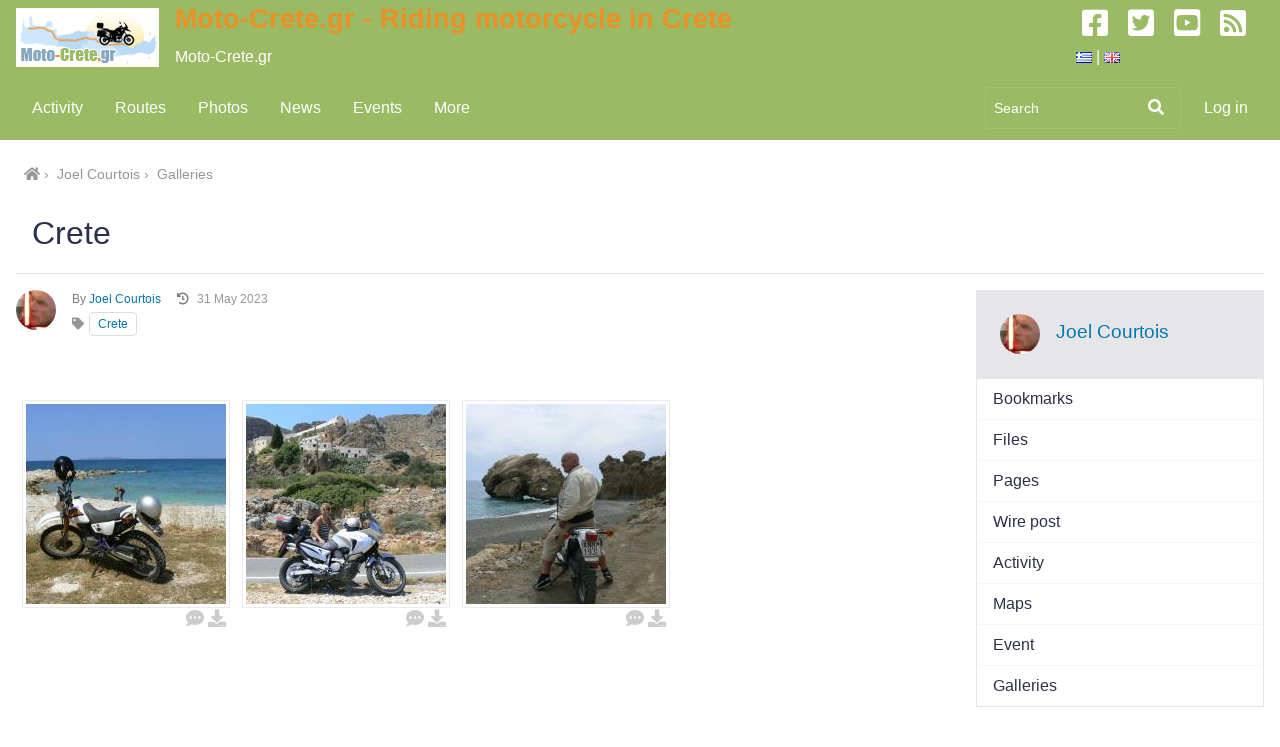

--- FILE ---
content_type: text/html; charset=utf-8
request_url: https://www.moto-crete.gr/egallery/view/45860/
body_size: 5428
content:
<!DOCTYPE html>
<html xmlns="http://www.w3.org/1999/xhtml" xml:lang="en" lang="en"><head>

<!-- Google tag (gtag.js) -->
<script async src="https://www.googletagmanager.com/gtag/js?id=G-Z5QYZB5QZP"></script>
<script>
  window.dataLayer = window.dataLayer || [];
  function gtag(){dataLayer.push(arguments);}
  gtag('js', new Date());

  gtag('config', 'G-Z5QYZB5QZP');
</script>

<title>Crete - Explore Crete by riding a motorcycle - Routes and destinations</title><meta name="description" content="Motorcycle community for riding around the island of Crete. Explore mountainous routes and scenic landscapes, experience camping in Cretan nature and enjoy food in traditional loal restaurants."><meta name="viewport" content="width=device-width, initial-scale=1.0, maximum-scale=1.0, user-scalable=0"><meta name="mobile-web-app-capable" content="yes"><meta name="apple-mobile-web-app-capable" content="yes"><link rel="alternative" type="application/rss+xml" title="RSS" href="https://www.moto-crete.gr/egallery/view/45860/?view=rss"><link rel="apple-touch-icon" href="https://www.moto-crete.gr/cache/1739052607/default/mc/graphics/apple-icon.png"><link id="favicon" rel="shortcut icon" href="https://www.moto-crete.gr/cache/1739052607/default/mc/graphics/favicon.ico"><link rel="icon" sizes="16x16" type="image/png" href="https://www.moto-crete.gr/cache/1739052607/default/mc/graphics/favicon-16.png"><link rel="icon" sizes="32x32" type="image/png" href="https://www.moto-crete.gr/cache/1739052607/default/mc/graphics/favicon-32.png"><link rel="icon" sizes="64x64" type="image/png" href="https://www.moto-crete.gr/cache/1739052607/default/mc/graphics/favicon-64.png"><link rel="icon" sizes="128x128" type="image/png" href="https://www.moto-crete.gr/cache/1739052607/default/mc/graphics/favicon-128.png"><link rel="manifest" href="https://www.moto-crete.gr/cache/1739052607/default/resources/manifest.json"><link rel="preload" as="script" href="https://www.moto-crete.gr/cache/1739052607/default/jquery.js"><link rel="preload" as="script" href="https://www.moto-crete.gr/cache/1739052607/default/require.js"><link rel="preload" as="script" href="https://www.moto-crete.gr/cache/1739052607/default/elgg.js"><link rel="stylesheet" href="https://www.moto-crete.gr/cache/1739052607/default/font-awesome/css/all.min.css"><link rel="stylesheet" href="https://www.moto-crete.gr/cache/1739052607/default/elgg.css"><link rel="stylesheet" href="https://www.moto-crete.gr/cache/1739052607/default/tag_tools/tagcolors.css"><script>
		require = function () {
		// handled in the view "elgg.js"
		_require_queue.push(arguments);
	};
	_require_queue = [];
</script>


<script async src="https://pagead2.googlesyndication.com/pagead/js/adsbygoogle.js?client=ca-pub-8089778095664613" crossorigin="anonymous"></script></head><body><div class="elgg-page elgg-page-default"><div class="elgg-page-section elgg-page-messages"><div class="elgg-inner"><ul class="elgg-system-messages"><li class="hidden"></li></ul></div></div><header class="elgg-page-section elgg-page-topbar"><div class="elgg-inner">
<div class="elgg-nav-logo">
	<div class="elgg-heading-site"><div class="mc_logo"><a href="https://www.moto-crete.gr/" title="Moto-Crete.gr " class="elgg-anchor"><span class="elgg-anchor-label"><img src="https://www.moto-crete.gr/cache/1739052607/default/mc_theme/graphics/logo.png" alt="Moto-Crete.gr "></span></a></div><div class="mc_site_title"><h1 class="mc_title">Moto-Crete.gr - Riding motorcycle in Crete</h1><h2 class="mc_subtitle"><a href="https://www.moto-crete.gr/" class="elgg-anchor"><span class="elgg-anchor-label">Moto-Crete.gr </span></a></h2></div><div class="mc_social"><a href="https://www.facebook.com/motocrete" title="Moto-Crete.gr on Facebook" class="elgg-anchor facebook" target="_blank" rel="nofollow"><span class="elgg-anchor-label"><span class="elgg-icon elgg-icon-facebook-square fab fa-facebook-square"></span></span></a><a href="https://twitter.com/MotoCreteGR" title="Moto-Crete.gr on Twitter" class="elgg-anchor twitter" target="_blank" rel="nofollow"><span class="elgg-anchor-label"><span class="elgg-icon elgg-icon-twitter-square fab fa-twitter-square"></span></span></a><a href="https://www.youtube.com/user/motocrete" title="Moto-Crete.gr on Youtube" class="elgg-anchor youtube" target="_blank" rel="nofollow"><span class="elgg-anchor-label"><span class="elgg-icon elgg-icon-youtube-square fab fa-youtube-square"></span></span></a><a href="https://www.moto-crete.gr/activity?view=rss" title="Moto-Crete.gr RSS" class="elgg-anchor rss" target="_blank"><span class="elgg-anchor-label"><span class="elgg-icon elgg-icon-rss-square fas fa-rss-square"></span></span></a></div></div></div>

<div id="login-dropdown"><a href="https://www.moto-crete.gr/login#login-dropdown-box" class="elgg-anchor elgg-popup" data-position="{&quot;my&quot;:&quot;right top&quot;,&quot;at&quot;:&quot;right bottom&quot;}"><span class="elgg-anchor-label">Log in</span></a><div id="login-dropdown-box" class="elgg-module elgg-module-dropdown"><div class="elgg-body"><form method="post" action="https://www.moto-crete.gr/action/login" class="elgg-form elgg-form-login elgg-js-ajax-form elgg-form-prevent-double-submit" enctype="multipart/form-data"><fieldset><input name="__elgg_token" value="gB4PbOrmAUu01pESx2UHgA" type="hidden"><input name="__elgg_ts" value="1768608286" type="hidden"><div class="elgg-field elgg-field-required"><label for="elgg-field-k11asv" class="elgg-field-label">Username or email<span title="Required" class="elgg-required-indicator">&ast;</span></label><div class="elgg-field-input"><input type="text" name="username" autofocus="autofocus" required="required" id="elgg-field-k11asv" class="elgg-input-text"></div></div><div class="elgg-field elgg-field-required"><label for="elgg-field-7qjm2v" class="elgg-field-label">Password<span title="Required" class="elgg-required-indicator">&ast;</span></label><div class="elgg-field-input"><input autocapitalize="off" autocomplete="current-password" spellcheck="false" type="password" name="password" required="required" id="elgg-field-7qjm2v" class="elgg-input-password"></div></div><input name="returntoreferer" value="true" type="hidden">	<div class="elgg-foot">
		<div class="elgg-level">
			<label class="float-alt">
				<input type="checkbox" name="persistent" value="true"/>
				Remember me			</label>

			<button type="submit" class="elgg-button elgg-button-submit"><span class="elgg-button-label">Log in</span></button>		</div>
		<nav class="elgg-menu-container elgg-menu-login-container" data-menu-name="login" aria-label="Login"><ul class="elgg-menu elgg-menu-login elgg-menu-login-default" data-menu-section="default"><li data-menu-item="register" class="elgg-menu-item-register"><a href="https://www.moto-crete.gr/register" class="elgg-anchor elgg-menu-content registration_link"><span class="elgg-anchor-label">Register</span></a></li>
<li data-menu-item="forgotpassword" class="elgg-menu-item-forgotpassword"><a href="https://www.moto-crete.gr/forgotpassword" class="elgg-anchor elgg-menu-content forgot_link"><span class="elgg-anchor-label">Lost password</span></a></li></ul></nav>	</div>
<div class="hybridauth-form-footer"><div class="hybridauth-form-footer-div"><div class="hybridauth-form-footer-div-line"></div></div><div class="hybridauth-form-footer-span" dir="auto"><span>or</span></div><div class="hybridauth-form-footer-div"><div class="hybridauth-form-footer-div-line"></div></div></div>
<script>
	require(['hybridauth/login']);
</script><div class="elgg-foot elgg-form-footer"><div class="hybridauth-form"><h4 class="hybridauth-form-header">Connect with</h4><div class="hybridauth-with-login"><div class="hybridauth-menu-social-branding"><a href="https://www.moto-crete.gr/hybridauth/authenticate/Google" title="Connect with Google" class="elgg-anchor"><span class="elgg-anchor-label"><img src="https://www.moto-crete.gr/cache/1739052607/default/i/btn_google.png" alt="Google"></span></a></div></div></div></div></fieldset></form></div></div></div>
<div class="elgg-nav-button">
	<span></span>
	<span></span>
	<span></span>
</div>

<div class="elgg-nav-collapse">
	<div class="elgg-nav-search"><form method="get" action="https://www.moto-crete.gr/search" class="elgg-form elgg-form-search elgg-search elgg-form-prevent-double-submit" role="search" aria-label="Search on the site"><fieldset><div class="elgg-field elgg-field-required"><div class="elgg-field-input"><input type="search" class="elgg-input-text elgg-input-search search-input" size="21" name="q" autocapitalize="off" autocomplete="off" spellcheck="false" required="required" value="" placeholder="Search" aria-label="Search" id="elgg-field-e57eq0"></div></div><div class="elgg-field"><div class="elgg-field-input"><button aria-label="Search" id="elgg-field-lxndj2" type="submit" class="elgg-button elgg-button-submit"><span class="elgg-icon elgg-icon-search elgg-button-icon fas fa-search"></span></button></div></div><input name="search_type" value="all" type="hidden"></fieldset></form></div><nav class="elgg-menu-container elgg-menu-site-container" data-menu-name="site" aria-label="Site"><ul class="elgg-menu elgg-menu-site elgg-menu-site-default" data-menu-section="default"><li data-menu-item="activity" class="elgg-menu-item-activity"><a href="https://www.moto-crete.gr/en/activity" class="elgg-anchor elgg-menu-content"><span class="elgg-icon elgg-icon-clock elgg-anchor-icon fas fa-clock"></span><span class="elgg-anchor-label">Activity</span></a></li>
<li data-menu-item="menu_name_1659792536" class="elgg-menu-item-menu-name-1659792536"><a href="https://www.moto-crete.gr/en/routes" class="elgg-anchor elgg-menu-content"><span class="elgg-icon elgg-icon-route elgg-anchor-icon fas fa-route"></span><span class="elgg-anchor-label">Routes</span></a></li>
<li data-menu-item="menu_name_1685254278" class="elgg-menu-item-menu-name-1685254278"><a href="https://www.moto-crete.gr/en/egallery" class="elgg-anchor elgg-menu-content"><span class="elgg-icon elgg-icon-image elgg-anchor-icon fas fa-image"></span><span class="elgg-anchor-label">Photos</span></a></li>
<li data-menu-item="menu_name_1659880396" class="elgg-menu-item-menu-name-1659880396"><a href="https://www.moto-crete.gr/en/news" class="elgg-anchor elgg-menu-content"><span class="elgg-icon elgg-icon-newspaper elgg-anchor-icon fas fa-newspaper"></span><span class="elgg-anchor-label">News</span></a></li>
<li data-menu-item="menu_name_1688717774" class="elgg-menu-item-menu-name-1688717774"><a href="https://www.moto-crete.gr/en/event" class="elgg-anchor elgg-menu-content"><span class="elgg-icon elgg-icon-calendar elgg-anchor-icon fas fa-calendar"></span><span class="elgg-anchor-label">Events</span></a></li>
<li data-menu-item="more" class="elgg-menu-item-more"><a href="#" class="elgg-anchor elgg-menu-content elgg-menu-closed elgg-menu-parent"><span class="elgg-icon elgg-icon-caret-down elgg-anchor-icon fas fa-caret-down"></span><span class="elgg-anchor-label">More</span></a><ul class="elgg-menu elgg-child-menu"><li data-menu-item="menu_name_1659793285" class="elgg-menu-item-menu-name-1659793285"><a href="https://www.moto-crete.gr/en/discussion" class="elgg-anchor elgg-menu-content"><span class="elgg-icon elgg-icon-rocketchat elgg-anchor-icon fab fa-rocketchat"></span><span class="elgg-anchor-label">Discussions</span></a></li>
<li data-menu-item="pages" class="elgg-menu-item-pages"><a href="https://www.moto-crete.gr/en/pages/all" class="elgg-anchor elgg-menu-content"><span class="elgg-icon elgg-icon-info elgg-anchor-icon fas fa-info-circle"></span><span class="elgg-anchor-label">Useful</span></a></li>
<li data-menu-item="groups" class="elgg-menu-item-groups"><a href="https://www.moto-crete.gr/en/groups/all" class="elgg-anchor elgg-menu-content"><span class="elgg-icon elgg-icon-users elgg-anchor-icon fas fa-users"></span><span class="elgg-anchor-label">Groups</span></a></li>
<li data-menu-item="bookmarks" class="elgg-menu-item-bookmarks"><a href="https://www.moto-crete.gr/en/bookmarks/all" class="elgg-anchor elgg-menu-content"><span class="elgg-icon elgg-icon-bookmark elgg-anchor-icon fas fa-bookmark"></span><span class="elgg-anchor-label">Bookmarks</span></a></li>
<li data-menu-item="file" class="elgg-menu-item-file"><a href="https://www.moto-crete.gr/en/file/all" class="elgg-anchor elgg-menu-content"><span class="elgg-icon elgg-icon-file elgg-anchor-icon fas fa-file"></span><span class="elgg-anchor-label">Files</span></a></li>
<li data-menu-item="thewire" class="elgg-menu-item-thewire"><a href="https://www.moto-crete.gr/en/thewire/all" class="elgg-anchor elgg-menu-content"><span class="elgg-icon elgg-icon-twitter elgg-anchor-icon fab fa-twitter"></span><span class="elgg-anchor-label">The Wire</span></a></li></ul></li></ul></nav></div>
</div></header><div class="elgg-page-section elgg-page-header"><div class="elgg-inner"><div class="lang_selector"><a href="https://www.moto-crete.gr/action/lang_selector/change?lang_id=el&amp;__elgg_ts=1768608286&amp;__elgg_token=gB4PbOrmAUu01pESx2UHgA" class="elgg-anchor language-selector-toggle" title="Greek" data-language="el"><span class="elgg-anchor-label"><img src="https://www.moto-crete.gr/cache/1739052607/default/lang_selector/flags/el.gif" alt="Greek" class="language-selector-flag-icon"></span></a> | <a href="https://www.moto-crete.gr/action/lang_selector/change?lang_id=en&amp;__elgg_ts=1768608286&amp;__elgg_token=gB4PbOrmAUu01pESx2UHgA" class="elgg-anchor language-selector-toggle elgg-state-selected" title="English" data-language="en"><span class="elgg-anchor-label"><img src="https://www.moto-crete.gr/cache/1739052607/default/lang_selector/flags/en.gif" alt="English" class="language-selector-flag-icon"></span></a></div></div></div><main class="elgg-page-section elgg-page-body"><div class="elgg-inner"><div class="elgg-layout elgg-layout-one-sidebar"><div class="elgg-layout-breadcrumbs"><nav class="elgg-menu-container elgg-menu-breadcrumbs-container" data-menu-name="breadcrumbs" aria-label="Breadcrumbs"><ul class="elgg-menu elgg-menu-breadcrumbs elgg-breadcrumbs elgg-menu-hz elgg-menu-breadcrumbs-default" data-menu-section="default"><li data-menu-item="home" class="elgg-menu-item-home"><a href="https://www.moto-crete.gr/" title="Moto-Crete.gr " class="elgg-anchor elgg-menu-content"><span class="elgg-icon elgg-icon-home elgg-anchor-icon fas fa-home"></span></a></li>
<li data-menu-item="container" class="elgg-menu-item-container"><a href="https://www.moto-crete.gr/profile/joelcourtois" class="elgg-anchor elgg-menu-content"><span class="elgg-anchor-label">Joel Courtois</span></a></li>
<li data-menu-item="collection" class="elgg-menu-item-collection"><a href="https://www.moto-crete.gr/egallery/owner/joelcourtois" class="elgg-anchor elgg-menu-content"><span class="elgg-anchor-label">Galleries</span></a></li></ul></nav></div><div class="elgg-head elgg-layout-header"><h2 class="elgg-heading-main">Crete</h2></div><div class="elgg-layout-columns"><div class="elgg-main elgg-body elgg-layout-body"><div class="elgg-layout-content"><div class="elgg-listing-full elgg-content" data-guid="45860"><div data-guid="45860" class="elgg-image-block elgg-listing-full-header"><div class="elgg-image"><div class="elgg-avatar elgg-avatar-small elgg-avatar-menu"><ul class="elgg-menu elgg-menu-hover" data-menu-id="U-fsGpEVfEhh2PlgdTDq2DvP1lrKsjEcnKF1fzCsQnc" data-elgg-menu-data="{&quot;g&quot;:16268,&quot;pog&quot;:16268,&quot;c&quot;:[&quot;egallery&quot;],&quot;m&quot;:&quot;U-fsGpEVfEhh2PlgdTDq2DvP1lrKsjEcnKF1fzCsQnc&quot;,&quot;i&quot;:[]}"></ul><a href="https://www.moto-crete.gr/profile/joelcourtois" title="Joel Courtois" class="elgg-anchor"><span class="elgg-anchor-label"><img src="https://www.moto-crete.gr/serve-file/e0/l1658528359/di/c0/sWhidtZdCLNInk6o4U8kIS_AYNQN50S3eCZVImJ8WU0/15000/16268/profile/16268small.webp" alt="Joel Courtois"></span></a></div></div><div class="elgg-body"><div class="elgg-listing-summary-metadata"><nav class="elgg-menu-container elgg-menu-social-container" data-menu-name="social" aria-label="Social"><ul class="elgg-menu elgg-menu-social elgg-menu-hz elgg-menu-social-default" data-menu-section="default"><li data-menu-item="likes_count" class="elgg-menu-item-likes-count hidden"><a href="#" title="See who liked this" data-likes-guid="45860" data-colorbox-opts="{&quot;maxHeight&quot;:&quot;85%&quot;,&quot;href&quot;:&quot;https:\/\/www.moto-crete.gr\/ajax\/view\/likes\/popup?guid=45860&quot;}" class="elgg-anchor elgg-menu-content elgg-lightbox"><span class="elgg-badge">0 likes</span></a></li></ul></nav></div><div class="elgg-listing-summary-subtitle elgg-subtext"><div class="elgg-listing-imprint"><span class="elgg-listing-byline">By <a href="https://www.moto-crete.gr/profile/joelcourtois" class="elgg-anchor"><span class="elgg-anchor-label">Joel Courtois</span></a></span><span class="elgg-listing-time"><span class="elgg-icon elgg-icon-history fas fa-history"></span><time title="31 May 2023 @ 5:34PM" datetime="2023-05-31T17:34:04+03:00">31 May 2023</time></span></div></div><div class="elgg-tags"><span class="elgg-icon elgg-icon-tag fas fa-tag"></span><span class="elgg-tag"><a href="https://www.moto-crete.gr/tag/crete" class="elgg-anchor tag-color-crete" rel="tag"><span class="elgg-anchor-label">Crete</span></a></span></div></div></div><div class="elgg-listing-full-body"><div class="desc">&nbsp;</div></div></div><ul id="egallery_default_cat" class="elgg-gallery elgg-egallery elgg-showcase-screenshots"><li id="pgi_45863" class="medium"><a class="elgg-anchor elgg-showcase-screenshot elgg-photo " href="https://www.moto-crete.gr/egallery/item/45863/master/cfcd208495d565ef66e7dff9f98764da.jpg" rel="showcase-gallery" title="drplage1"><span class="elgg-anchor-label"><img src="https://www.moto-crete.gr/egallery/item/45863/medium/cfcd208495d565ef66e7dff9f98764da.jpg" alt="drplage1"></span></a><div class="elgg-egallery-item-icons"><a name="view" href="https://www.moto-crete.gr/egallery/photo/45863/" title="View and comment" class="elgg-anchor"><span class="elgg-anchor-label"><span class="elgg-icon elgg-icon-comment-dots fas fa-comment-dots"></span></span></a><a name="download" href="https://www.moto-crete.gr/egallery/item/45863/original/cfcd208495d565ef66e7dff9f98764da.jpg" title="Download this" target="_blank" class="elgg-anchor"><span class="elgg-anchor-label"><span class="elgg-icon elgg-icon-download fas fa-download"></span></span></a></div></li><li id="pgi_45862" class="medium"><a class="elgg-anchor elgg-showcase-screenshot elgg-photo " href="https://www.moto-crete.gr/egallery/item/45862/master/cfcd208495d565ef66e7dff9f98764da.jpg" rel="showcase-gallery" title="monikapsa"><span class="elgg-anchor-label"><img src="https://www.moto-crete.gr/egallery/item/45862/medium/cfcd208495d565ef66e7dff9f98764da.jpg" alt="monikapsa"></span></a><div class="elgg-egallery-item-icons"><a name="view" href="https://www.moto-crete.gr/egallery/photo/45862/" title="View and comment" class="elgg-anchor"><span class="elgg-anchor-label"><span class="elgg-icon elgg-icon-comment-dots fas fa-comment-dots"></span></span></a><a name="download" href="https://www.moto-crete.gr/egallery/item/45862/original/cfcd208495d565ef66e7dff9f98764da.jpg" title="Download this" target="_blank" class="elgg-anchor"><span class="elgg-anchor-label"><span class="elgg-icon elgg-icon-download fas fa-download"></span></span></a></div></li><li id="pgi_45861" class="medium"><a class="elgg-anchor elgg-showcase-screenshot elgg-photo " href="https://www.moto-crete.gr/egallery/item/45861/master/cfcd208495d565ef66e7dff9f98764da.jpg" rel="showcase-gallery" title="P1020743"><span class="elgg-anchor-label"><img src="https://www.moto-crete.gr/egallery/item/45861/medium/cfcd208495d565ef66e7dff9f98764da.jpg" alt="P1020743"></span></a><div class="elgg-egallery-item-icons"><a name="view" href="https://www.moto-crete.gr/egallery/photo/45861/" title="View and comment" class="elgg-anchor"><span class="elgg-anchor-label"><span class="elgg-icon elgg-icon-comment-dots fas fa-comment-dots"></span></span></a><a name="download" href="https://www.moto-crete.gr/egallery/item/45861/original/cfcd208495d565ef66e7dff9f98764da.jpg" title="Download this" target="_blank" class="elgg-anchor"><span class="elgg-anchor-label"><span class="elgg-icon elgg-icon-download fas fa-download"></span></span></a></div></li></ul></div></div><div class="elgg-sidebar elgg-layout-sidebar"><div class="elgg-module elgg-owner-block  elgg-module-info"><div class="elgg-head"><div data-guid="16268" class="elgg-image-block elgg-chip"><div class="elgg-image"><div class="elgg-avatar elgg-avatar-small elgg-avatar-menu"><ul class="elgg-menu elgg-menu-hover" data-menu-id="wlQ-w57UGuKE4PT0EigNMO3CvUjC8ZjXK6B33eBRlpU" data-elgg-menu-data="{&quot;g&quot;:16268,&quot;pog&quot;:16268,&quot;c&quot;:[&quot;egallery&quot;,&quot;owner_block&quot;],&quot;m&quot;:&quot;wlQ-w57UGuKE4PT0EigNMO3CvUjC8ZjXK6B33eBRlpU&quot;,&quot;i&quot;:[]}"></ul><a href="https://www.moto-crete.gr/profile/joelcourtois" title="Joel Courtois" class="elgg-anchor"><span class="elgg-anchor-label"><img src="https://www.moto-crete.gr/serve-file/e0/l1658528359/di/c0/sWhidtZdCLNInk6o4U8kIS_AYNQN50S3eCZVImJ8WU0/15000/16268/profile/16268small.webp" alt="Joel Courtois"></span></a></div></div><div class="elgg-body"><div class="elgg-listing-summary-title"><h3><a href="https://www.moto-crete.gr/profile/joelcourtois" class="elgg-anchor"><span class="elgg-anchor-label">Joel Courtois</span></a></h3></div></div></div></div><div class="elgg-body"><nav class="elgg-menu-container elgg-menu-owner-block-container" data-menu-name="owner_block" aria-label="Owner block"><ul class="elgg-menu elgg-menu-owner-block elgg-menu-owner-block-default" data-menu-section="default"><li data-menu-item="bookmarks" class="elgg-menu-item-bookmarks"><a href="https://www.moto-crete.gr/bookmarks/owner/joelcourtois" class="elgg-anchor elgg-menu-content"><span class="elgg-anchor-label">Bookmarks</span></a></li>
<li data-menu-item="file" class="elgg-menu-item-file"><a href="https://www.moto-crete.gr/file/owner/joelcourtois" class="elgg-anchor elgg-menu-content"><span class="elgg-anchor-label">Files</span></a></li>
<li data-menu-item="pages" class="elgg-menu-item-pages"><a href="https://www.moto-crete.gr/pages/owner/joelcourtois" class="elgg-anchor elgg-menu-content"><span class="elgg-anchor-label">Pages</span></a></li>
<li data-menu-item="thewire" class="elgg-menu-item-thewire"><a href="https://www.moto-crete.gr/thewire/owner/joelcourtois" class="elgg-anchor elgg-menu-content"><span class="elgg-anchor-label">Wire post</span></a></li>
<li data-menu-item="activity:owner" class="elgg-menu-item-activity-owner"><a href="https://www.moto-crete.gr/activity/owner/joelcourtois" class="elgg-anchor elgg-menu-content"><span class="elgg-anchor-label">Activity</span></a></li>
<li data-menu-item="sharemaps" class="elgg-menu-item-sharemaps"><a href="https://www.moto-crete.gr/routes/owner/joelcourtois" class="elgg-anchor elgg-menu-content"><span class="elgg-anchor-label">Maps</span></a></li>
<li data-menu-item="events" class="elgg-menu-item-events"><a href="https://www.moto-crete.gr/event/owner/joelcourtois" class="elgg-anchor elgg-menu-content"><span class="elgg-anchor-label">Event</span></a></li>
<li data-menu-item="entity_galley" class="elgg-menu-item-entity-galley"><a href="https://www.moto-crete.gr/egallery/owner/joelcourtois" class="elgg-anchor elgg-menu-content"><span class="elgg-anchor-label">Galleries</span></a></li></ul></nav></div></div></div></div></div></div></main><footer class="elgg-page-section elgg-page-footer"><div class="elgg-inner"><nav class="elgg-menu-container elgg-menu-footer-container" data-menu-name="footer" aria-label="Footer"><ul class="elgg-menu elgg-menu-footer elgg-menu-footer-meta" data-menu-section="meta"><li data-menu-item="about" class="elgg-menu-item-about"><a href="https://www.moto-crete.gr/en/about" class="elgg-anchor elgg-menu-content"><span class="elgg-anchor-label">About</span></a></li>
<li data-menu-item="terms" class="elgg-menu-item-terms"><a href="https://www.moto-crete.gr/en/terms" class="elgg-anchor elgg-menu-content"><span class="elgg-anchor-label">Terms of Use</span></a></li>
<li data-menu-item="privacy" class="elgg-menu-item-privacy"><a href="https://www.moto-crete.gr/en/privacy" class="elgg-anchor elgg-menu-content"><span class="elgg-anchor-label">Privacy Policy</span></a></li>
<li data-menu-item="contact" class="elgg-menu-item-contact"><a href="https://www.moto-crete.gr/en/contact" class="elgg-anchor elgg-menu-content"><span class="elgg-anchor-label">Contact</span></a></li></ul></nav></div></footer></div><script>/**
 * Inline (non-jQuery) script to prevent clicks on links that require some later loaded js to function
 *
 * @since 3.3
 */

var lightbox_links = document.getElementsByClassName('elgg-lightbox');

for (var i = 0; i < lightbox_links.length; i++) {
	lightbox_links[i].onclick = function () {
		return false;
	};
}

var toggle_links = document.querySelectorAll('a[class*="elgg-toggle"]');

for (var i = 0; i < toggle_links.length; i++) {
	toggle_links[i].onclick = function () {
		return false;
	};
}

var elgg = {"config":{"lastcache":1739052607,"viewtype":"default","simplecache_enabled":1,"current_language":"en"},"security":{"token":{"__elgg_ts":1768608286,"__elgg_token":"gB4PbOrmAUu01pESx2UHgA"}},"session":{"user":null,"token":"Vw2tK6hWKfD-xF0G1BVlzV"},"_data":{"context":{"user":0,"page_owner":16268,"context_stack":["egallery"],"input":{"title":"","guid":"45860","_route":"view:object:entity_gallery"},"viewtype":"default","ts":1768608286,"mac":"s4N9qhhDaa2teUckvXEuJYpdFv_0M-hVZ5Zo8VBZe50"}}};
</script><script src="https://www.moto-crete.gr/cache/1739052607/default/jquery.js"></script><script src="https://www.moto-crete.gr/cache/1739052607/default/require.js"></script><script src="https://www.moto-crete.gr/cache/1739052607/default/elgg.js"></script><script>require([
    "egallery/gallery_popup",
    "icon/user/default",
    "elgg/likes",
    "egallery/gallery",
    "page/elements/topbar",
    "input/form",
    "elgg/popup",
    "lang_selector/default"
]);</script><a id="elgg-scroll-to-top" title="Scroll to top" href="#top" class="elgg-anchor"><span class="elgg-anchor-label"><span class="elgg-icon elgg-icon-chevron-up fas fa-chevron-up"></span></span></a><div class="mc_copy">Copyright &copy; 2012 - 2026 Moto-Crete.gr - Riding motorcycle in Crete</div><script defer src="https://static.cloudflareinsights.com/beacon.min.js/vcd15cbe7772f49c399c6a5babf22c1241717689176015" integrity="sha512-ZpsOmlRQV6y907TI0dKBHq9Md29nnaEIPlkf84rnaERnq6zvWvPUqr2ft8M1aS28oN72PdrCzSjY4U6VaAw1EQ==" data-cf-beacon='{"version":"2024.11.0","token":"0d8997de0f67461e8e06b2938c3971f2","r":1,"server_timing":{"name":{"cfCacheStatus":true,"cfEdge":true,"cfExtPri":true,"cfL4":true,"cfOrigin":true,"cfSpeedBrain":true},"location_startswith":null}}' crossorigin="anonymous"></script>
</body></html>

--- FILE ---
content_type: text/html; charset=utf-8
request_url: https://www.google.com/recaptcha/api2/aframe
body_size: 265
content:
<!DOCTYPE HTML><html><head><meta http-equiv="content-type" content="text/html; charset=UTF-8"></head><body><script nonce="ejig1ViaSVwSNFneuNzT9g">/** Anti-fraud and anti-abuse applications only. See google.com/recaptcha */ try{var clients={'sodar':'https://pagead2.googlesyndication.com/pagead/sodar?'};window.addEventListener("message",function(a){try{if(a.source===window.parent){var b=JSON.parse(a.data);var c=clients[b['id']];if(c){var d=document.createElement('img');d.src=c+b['params']+'&rc='+(localStorage.getItem("rc::a")?sessionStorage.getItem("rc::b"):"");window.document.body.appendChild(d);sessionStorage.setItem("rc::e",parseInt(sessionStorage.getItem("rc::e")||0)+1);localStorage.setItem("rc::h",'1768608296420');}}}catch(b){}});window.parent.postMessage("_grecaptcha_ready", "*");}catch(b){}</script></body></html>

--- FILE ---
content_type: text/css
request_url: https://www.moto-crete.gr/cache/1739052607/default/elgg.css
body_size: 20357
content:
/*! normalize.css v8.0.1 | MIT License | github.com/necolas/normalize.css */
 html{line-height:1.15;-webkit-text-size-adjust:100%}body{margin:0}main{display:block}h1{font-size:2em;margin:.67em 0}hr{-webkit-box-sizing:content-box;-moz-box-sizing:content-box;box-sizing:content-box;height:0;overflow:visible}pre{font-family:monospace,monospace;font-size:1em}a{background-color:#fff0}abbr[title]{border-bottom:none;text-decoration:underline;text-decoration:underline dotted}b,strong{font-weight:bolder}code,kbd,samp{font-family:monospace,monospace;font-size:1em}small{font-size:80%}sub,sup{font-size:75%;line-height:0;position:relative;vertical-align:baseline}sub{bottom:-.25em}sup{top:-.5em}img{border-style:none}button,input,optgroup,select,textarea{font-family:inherit;font-size:100%;line-height:1.15;margin:0}button,input{overflow:visible}button,select{text-transform:none}button,[type="button"],[type="reset"],[type="submit"]{-webkit-appearance:button}button::-moz-focus-inner,[type="button"]::-moz-focus-inner,[type="reset"]::-moz-focus-inner,[type="submit"]::-moz-focus-inner{border-style:none;padding:0}button:-moz-focusring,[type="button"]:-moz-focusring,[type="reset"]:-moz-focusring,[type="submit"]:-moz-focusring{outline:1px dotted ButtonText}fieldset{padding:.35em .75em .625em}legend{-webkit-box-sizing:border-box;-moz-box-sizing:border-box;box-sizing:border-box;color:inherit;display:table;max-width:100%;padding:0;white-space:normal}progress{vertical-align:baseline}textarea{overflow:auto}[type="checkbox"],[type="radio"]{-webkit-box-sizing:border-box;-moz-box-sizing:border-box;box-sizing:border-box;padding:0}[type="number"]::-webkit-inner-spin-button,[type="number"]::-webkit-outer-spin-button{height:auto}[type="search"]{-webkit-appearance:textfield;outline-offset:-2px}[type="search"]::-webkit-search-decoration{-webkit-appearance:none}::-webkit-file-upload-button{-webkit-appearance:button;font:inherit}details{display:block}summary{display:list-item}template{display:none}[hidden]{display:none}html,body,p,ol,ul,li,dl,dt,dd,blockquote,figure,fieldset,legend,textarea,pre,iframe,hr,h1,h2,h3,h4,h5,h6{margin:0;padding:0}h1,h2,h3,h4,h5,h6{font-size:100%;font-weight:400}html{-webkit-box-sizing:border-box;-moz-box-sizing:border-box;box-sizing:border-box}*{-webkit-box-sizing:inherit;-moz-box-sizing:inherit;box-sizing:inherit}*:before,*:after{-webkit-box-sizing:inherit;-moz-box-sizing:inherit;box-sizing:inherit}img,embed,object,audio,video{max-width:100%}iframe{border:0}table{border-collapse:collapse;border-spacing:0}td,th{padding:0;text-align:left}html{background-color:#fff;font-size:16px;-moz-osx-font-smoothing:grayscale;-webkit-font-smoothing:antialiased;min-width:300px;overflow-x:hidden;overflow-y:scroll;text-rendering:optimizeLegibility;-webkit-text-size-adjust:100%;-moz-text-size-adjust:100%;-ms-text-size-adjust:100%;text-size-adjust:100%}@media screen and (prefers-reduced-motion:no-preference){html{scroll-behavior:smooth}}article,aside,figure,footer,header,hgroup,section{display:block}body,button,input,select,textarea{font-family:BlinkMacSystemFont,-apple-system,"Segoe UI","Roboto","Oxygen","Ubuntu","Cantarell","Fira Sans","Droid Sans","Helvetica Neue","Helvetica","Arial",sans-serif}code,pre{-moz-osx-font-smoothing:auto;-webkit-font-smoothing:auto;font-family:monospace}body{position:relative;color:#2d3047;background:#FFF;font-size:1rem;font-weight:400;line-height:1.5}a{cursor:pointer;text-decoration:none}a strong{color:currentColor}code{background-color:#fafafa;color:#ff3860;font-size:.875em;font-weight:400;padding:.25em .5em .25em}hr{background-color:#dcdcdc;border:none;display:block;height:1px;margin:1.5rem 0}img{height:auto;max-width:100%}input[type="checkbox"],input[type="radio"]{vertical-align:baseline}small{font-size:.875em}span{font-style:inherit;font-weight:inherit}pre{-webkit-overflow-scrolling:touch;background-color:#fafafa;color:#2d3047;font-size:.875em;overflow-x:auto;padding:1.25rem 1.5rem;white-space:pre;word-wrap:normal}pre code{background-color:#fff0;color:currentColor;font-size:1em;padding:0}table td,table th{text-align:left;vertical-align:top}table th{color:#363636}ol,ul{list-style:none}em,i{font-style:italic}ins{text-decoration:none}strike,del{text-decoration:line-through}strong,b{font-weight:600}table{border-collapse:collapse;border-spacing:0}caption,th,td{text-align:left;font-weight:400;vertical-align:top}blockquote:before,blockquote:after,q:before,q:after{content:""}blockquote,q{quotes:"" ""}a{text-decoration:none}button::-moz-focus-inner,input::-moz-focus-inner{border:0;padding:0}[hidden]{display:none!important}fieldset{border:none;min-width:0}.elgg-col{float:left}.elgg-col-alt{float:right}.elgg-col-1of1{float:none;width:100%}.elgg-col-1of2{width:50%}.elgg-col-1of3{width:33.33%}.elgg-col-2of3{width:66.66%}.elgg-col-1of4{width:25%}.elgg-col-3of4{width:75%}.elgg-col-1of5{width:20%}.elgg-col-2of5{width:40%}.elgg-col-3of5{width:60%}.elgg-col-4of5{width:80%}.elgg-col-1of6{width:16.66%}.elgg-col-5of6{width:83.33%}.elgg-grid{display:-webkit-flex;display:flex;-webkit-flex-wrap:wrap;flex-wrap:wrap;margin:0 -.5rem}@media screen and (max-width:50rem){.elgg-grid>*{width:100%}}.elgg-columns{display:-webkit-flex;display:flex;-webkit-flex-wrap:wrap;flex-wrap:wrap;margin:0 -.5rem}.elgg-row{display:-webkit-flex;display:flex;-webkit-flex-wrap:nowrap;flex-wrap:nowrap;margin:0 -.5rem}.elgg-columns .elgg-col,.elgg-columns .elgg-col-alt,.elgg-row .elgg-col,.elgg-row .elgg-col-alt,.elgg-grid .elgg-col,.elgg-grid .elgg-col-alt{float:none;display:block;-webkit-flex-basis:0%;flex-basis:0%;-webkit-flex-grow:1;flex-grow:1;-webkit-flex-shrink:1;flex-shrink:1;padding:0 .5rem}.elgg-columns>*:not(.elgg-col),.elgg-columns .elgg-col-1of1,.elgg-columns .elgg-col-1of2,.elgg-columns .elgg-col-1of3,.elgg-columns .elgg-col-2of3,.elgg-columns .elgg-col-1of4,.elgg-columns .elgg-col-3of4,.elgg-columns .elgg-col-1of5,.elgg-columns .elgg-col-2of5,.elgg-columns .elgg-col-3of5,.elgg-columns .elgg-col-4of5,.elgg-columns .elgg-col-1of6,.elgg-columns .elgg-col-5of6,.elgg-row>*:not(.elgg-col),.elgg-row .elgg-col-1of1,.elgg-row .elgg-col-1of2,.elgg-row .elgg-col-1of3,.elgg-row .elgg-col-2of3,.elgg-row .elgg-col-1of4,.elgg-row .elgg-col-3of4,.elgg-row .elgg-col-1of5,.elgg-row .elgg-col-2of5,.elgg-row .elgg-col-3of5,.elgg-row .elgg-col-4of5,.elgg-row .elgg-col-1of6,.elgg-row .elgg-col-5of6,.elgg-grid>*:not(.elgg-col),.elgg-grid .elgg-col-1of1,.elgg-grid .elgg-col-1of2,.elgg-grid .elgg-col-1of3,.elgg-grid .elgg-col-2of3,.elgg-grid .elgg-col-1of4,.elgg-grid .elgg-col-3of4,.elgg-grid .elgg-col-1of5,.elgg-grid .elgg-col-2of5,.elgg-grid .elgg-col-3of5,.elgg-grid .elgg-col-4of5,.elgg-grid .elgg-col-1of6,.elgg-grid .elgg-col-5of6{-webkit-flex:none;flex:none}body{font-family:BlinkMacSystemFont,-apple-system,"Segoe UI","Roboto","Oxygen","Ubuntu","Cantarell","Fira Sans","Droid Sans","Helvetica Neue","Helvetica","Arial",sans-serif;word-break:break-all;word-break:break-word}a{color:#0078ac}a:hover,a.selected{color:#2d3047;text-decoration:underline}pre,code{font-family:Monaco,"Courier New",Courier,monospace;font-size:.75rem;background:#EBF5FF;color:#000;overflow:auto;white-space:pre-wrap;word-wrap:break-word}pre{padding:.25rem 1rem;margin:0 0 1rem;line-height:1.3rem}code{padding:.25rem}.elgg-monospace{font-family:Monaco,"Courier New",Courier,monospace}blockquote{padding:.5rem 1rem;margin:0 0 1rem;background-color:#e7f1f9;border:1px solid #b1d1e9;color:#3b8bc9}h1,h2,h3,h4,h5,h6{font-weight:500}h1{font-size:1.8rem}h2{font-size:1.5rem}h3{font-size:1.2rem}h4{font-size:1rem}h5{font-size:.9rem}h6{font-size:.8rem}.elgg-subtext{color:#7d7d7d;font-size:.75rem}time,.elgg-river-timestamp,.elgg-text-help,.elgg-quiet,.elgg-tags{display:inline-block;color:#969696;font-size:.75rem;line-height:normal}.elgg-text-help,.elgg-tags{margin-top:.25rem}.elgg-loud{font-weight:600}.elgg-more,.elgg-widget-more{padding:.5rem;font-size:.85rem;font-weight:600}.elgg-state.elgg-state-success{color:#397f2e}.elgg-state.elgg-state-error,.elgg-state.elgg-state-danger{color:#b94a48}.elgg-state.elgg-state-notice{color:#3b8bc9}.elgg-state.elgg-state-warning{color:#6b420f}p+*,blockquote+*,.elgg-output+*{margin-top:1rem}*+p,*+blockquote,*+.elgg-output{margin-top:1rem}p img,p iframe{margin:.5rem auto}.elgg-output dt{font-weight:700}.elgg-output dd{margin:0 0 1rem 1rem}.elgg-output ul,.elgg-output ol{margin:0 1.5rem 1.5rem .5rem;padding-left:1rem}.elgg-output ul{list-style-type:disc}.elgg-output ol{list-style-type:decimal}.elgg-output table{border:1px solid #e6e6ea}.elgg-output table td{padding:.25rem .5rem}.elgg-output img{max-width:100%;height:auto}fieldset>div:not(:last-child),.elgg-field:not(:last-child){margin-bottom:1rem}.elgg-form-alt>fieldset>.elgg-foot{border-top:1px solid #e6e6ea;padding:10px 0}label,.elgg-field-label{font-weight:600;font-size:.9rem;line-height:1.8rem}.elgg-field-label{display:block}.elgg-field-disabled .elgg-field-label{opacity:.6}.elgg-required-indicator{font-size:110%;font-weight:700;color:#b94a48;display:inline;padding:0 5px}input,textarea{border:1px solid #dcdcdc;color:#2d3047;font-size:1rem;padding:.25rem .5rem;line-height:normal;width:100%;border-radius:3px}input:disabled,textarea:disabled,select:disabled,option:disabled{cursor:not-allowed}textarea{padding:.5rem}input[type=email],input[type=password],input[type=text],input[type=number],input[type=url],input[type=color],input[type=datetime-local],input[type=month],input[type=search],input[type=tel],input[type=week]{height:2.5rem}input[type=email]:focus,input[type=password]:focus,input[type=text]:focus,input[type=number]:focus,input[type=url]:focus,input[type=color]:focus,input[type=datetime-local]:focus,input[type=month]:focus,input[type=search]:focus,input[type=tel]:focus,input[type=week]:focus,textarea:focus{border:solid 1px #cfcfd2;background-color:#fafafa;outline:0 none}input[type="checkbox"],input[type="radio"]{margin:0 .25rem 0 0;padding:0;border:none;width:auto;vertical-align:middle}input[type="number"]{-moz-appearance:textfield}.elgg-input-checkbox+label,.elgg-input-checkbox+.elgg-field-label{display:inline-block}.elgg-input-checkboxes.elgg-horizontal li,.elgg-input-radios.elgg-horizontal li{display:inline-block;padding-right:1rem}.elgg-color-box{width:1rem;height:1rem;display:inline-block;background-color:#ccc;left:5px;top:5px;border:1px solid #000;border-radius:3px}.elgg-input-color{width:4.5rem}.elgg-input-checkbox-switch{position:relative;padding-left:4em}.elgg-input-checkbox-switch:before,.elgg-input-checkbox-switch:after{position:absolute;display:inline-block;top:0;bottom:0;left:0;content:' ';width:3.4em;background-color:#e6e6ea;border-radius:3px;-webkit-box-shadow:inset 0 .1em 0 rgb(0 0 0 / .2);box-shadow:inset 0 .1em 0 rgb(0 0 0 / .2);-webkit-transition:all 100ms ease-in;transition:all 100ms ease-in}.elgg-input-checkbox-switch:after{width:1.4em;top:.1em;bottom:.1em;margin-left:.1em;background-color:#fff;border-radius:3px;-webkit-box-shadow:inset 0 -.15em 0 rgb(0 0 0 / .2);box-shadow:inset 0 -.15em 0 rgb(0 0 0 / .2)}input:checked~.elgg-input-checkbox-switch:before{background-color:#0078ac}input:checked~.elgg-input-checkbox-switch:after{margin-left:1.8em}input:disabled~.elgg-input-checkbox-switch{cursor:not-allowed}.elgg-input-single-checkbox label+.elgg-field-label{display:inline-block}select{max-width:100%;border:1px solid #dcdcdc;color:#2d3047;padding:.25rem .5rem;line-height:1.75rem;vertical-align:middle;border-radius:3px}select:not([multiple]){height:2.5rem}.elgg-form-account{margin-bottom:1rem}.elgg-input-radios label{font-weight:400;font-size:100%}.elgg-input-checkboxes label{font-weight:400;font-size:100%;line-height:inherit}.elgg-input-checkboxes.elgg-horizontal label>.elgg-input-checkbox{vertical-align:baseline}.elgg-form-login,.elgg-form-account{max-width:40rem;margin:0 auto}.elgg-fieldset-has-legend{border:1px solid #e6e6ea;padding:1rem;margin-bottom:1rem}@media screen and (min-width:30rem){.elgg-fieldset-horizontal{display:-webkit-flex;display:flex}.elgg-fieldset-horizontal .elgg-field{margin:0 1rem 0 0;vertical-align:top;display:-webkit-flex;display:flex;-webkit-flex-direction:column;flex-direction:column}.elgg-fieldset-horizontal .elgg-field.elgg-field-stretch{-webkit-flex-basis:1%;flex-basis:1%;-webkit-flex-grow:1;flex-grow:1}.elgg-fieldset-horizontal .elgg-field.elgg-field-stretch>.elgg-field-input{width:100%}.elgg-fieldset-horizontal .elgg-field.elgg-field-horizontal{-webkit-flex-direction:row;flex-direction:row;-webkit-align-items:baseline;align-items:baseline}.elgg-fieldset-horizontal .elgg-field.elgg-field-horizontal>*:not(:first-child){padding-left:1rem}.elgg-fieldset-horizontal .elgg-field>.elgg-field-label{-webkit-align-items:center;align-items:center;display:-webkit-flex;display:flex;-webkit-flex-shrink:0;flex-shrink:0}.elgg-fieldset-horizontal .elgg-field:last-child{margin-right:0}.elgg-fieldset-horizontal.elgg-fieldset-wrap{-webkit-flex-wrap:wrap;flex-wrap:wrap}.elgg-fieldset-horizontal.elgg-fieldset-wrap .elgg-field{margin-bottom:.5rem}.elgg-fieldset-horizontal.elgg-justify-right{-webkit-justify-content:flex-end;justify-content:flex-end}.elgg-fieldset-horizontal.elgg-justify-right .elgg-field{margin:0 0 0 1rem}.elgg-fieldset-horizontal.elgg-justify-center{-webkit-justify-content:center;justify-content:center}.elgg-fieldset-horizontal.elgg-justify-center .elgg-field{margin:0 5px}}.ui-autocomplete{position:absolute;cursor:default;background-color:#fff;border:1px solid #e6e6ea;overflow:hidden;border-radius:3px}.ui-autocomplete .ui-menu-item{padding:0 4px;border-radius:3px}.ui-autocomplete .ui-menu-item:hover{background-color:#fafafa}.ui-autocomplete a:hover{text-decoration:none;color:#0078ac}.ui-autocomplete a.ui-state-hover{background-color:#fafafa;display:block}.elgg-autocomplete-item .elgg-body{max-width:600px}.elgg-autocomplete-item-remove{cursor:pointer}.ui-helper-hidden-accessible{border:0;clip:rect(0 0 0 0);height:1px;margin:-1px;overflow:hidden;padding:0;position:absolute;width:1px}.ui-datepicker{display:none;margin:0;padding:0;border-radius:2px;overflow:hidden;min-width:300px;-webkit-box-shadow:0 2px 4px rgb(0 0 0 / .4);box-shadow:0 2px 4px rgb(0 0 0 / .4);border-top:1px solid #e6e6ea;background:#fff}.ui-datepicker-inline{-moz-box-shadow:none;-webkit-box-shadow:none;box-shadow:none}.ui-datepicker-header{position:relative;background:#fff0;padding:.25em;border:0}.ui-datepicker-header a{padding:0 .5em}.ui-datepicker-prev,.ui-datepicker-next{position:absolute;top:.5em;cursor:pointer}.ui-datepicker-prev.ui-state-hover,.ui-datepicker-next.ui-state-hover{border:none;background:#fff0;font-weight:700}.ui-datepicker-prev.ui-state-disabled,.ui-datepicker-next.ui-state-disabled{display:none}.ui-datepicker-prev{left:.5rem}.ui-datepicker-next{right:.5rem}.ui-datepicker-title{line-height:2rem;margin:0 2rem;text-align:center;font-weight:400}.ui-datepicker-title select{max-width:6.25rem;display:inline-block;margin:2px;border:1px solid #dcdcdc;padding:4px;border-radius:3px}.ui-datepicker-calendar{width:90%;margin:4% auto;font-size:.85rem}.ui-datepicker-calendar .ui-state-default{border:1px solid #dcdcdc;color:#2d3047;background:#fff;border-radius:2px}.ui-datepicker-calendar .ui-state-hover,.ui-datepicker-calendar .ui-state-active,.ui-datepicker-calendar .ui-state-active.ui-state-hover{border:1px solid #0078ac;-webkit-box-shadow:0 0 0 0 #cfcfd2 inset;box-shadow:0 0 0 0 #cfcfd2 inset;font-weight:400;color:#0078ac;background:#fafafa}.ui-datepicker-calendar .ui-state-disabled .ui-state-default{border:none;color:#7d7d7d;cursor:not-allowed;background:none}.ui-datepicker th{color:#2d3047;border:none;font-weight:700;padding:.5rem .25rem;text-align:center}.ui-datepicker td{padding:1px;min-width:2.5rem}.ui-datepicker td span,.ui-datepicker td a{display:block;padding:.25rem;text-align:center;text-decoration:none}.elgg-entity-picker-list>li{padding:0 1rem;border-bottom:1px solid #e6e6ea}.elgg-entity-picker-list>li:first-child{border-top:1px solid #e6e6ea;margin-top:.5rem}.elgg-entity-picker.elgg-state-disabled>input,.elgg-entity-picker.elgg-state-disabled>label{display:none}:root{--tagify-dd-color-primary:#0078ac;--tagify-dd-bg-color:white}.tagify{--tags-border-color:#dcdcdc;--tags-hover-border-color:#cfcfd2;--tags-focus-border-color:#cfcfd2;--tag-bg:#e6e6ea;--tag-hover:#cfcfd2;--tag-text-color:black;--tag-text-color--edit:black;--tag-pad:.3em .5em;--tag-inset-shadow-size:1.1em;--tag-invalid-color:#d39494;--tag-invalid-bg:rgba(211,148,148,.5);--tag-remove-bg:rgba(211,148,148,.3);--tag-remove-btn-color:black;--tag-remove-btn-bg:none;--tag-remove-btn-bg--hover:#c77777;--input-color:inherit;--tag--min-width:1ch;--tag--max-width:auto;--tag-hide-transition:.3s;--placeholder-color:rgba(0,0,0,.4);--placeholder-color-focus:rgba(0,0,0,.25);--loader-size:.8em;display:-webkit-flex;display:flex;-webkit-align-items:flex-start;align-items:flex-start;-webkit-flex-wrap:wrap;flex-wrap:wrap;border:1px solid #ddd;border:1px solid var(--tags-border-color);padding:0;line-height:normal;cursor:text;outline:0;position:relative;-webkit-box-sizing:border-box;-moz-box-sizing:border-box;box-sizing:border-box;-webkit-transition:.1s;transition:.1s}@-webkit-keyframes tags--bump{30%{-webkit-transform:scale(1.2);transform:scale(1.2)}}@keyframes tags--bump{30%{-webkit-transform:scale(1.2);-ms-transform:scale(1.2);transform:scale(1.2)}}@-webkit-keyframes rotateLoader{to{-webkit-transform:rotate(1turn);transform:rotate(1turn)}}@keyframes rotateLoader{to{-webkit-transform:rotate(1turn);-ms-transform:rotate(1turn);transform:rotate(1turn)}}.tagify:hover{border-color:#ccc;border-color:var(--tags-hover-border-color)}.tagify.tagify--focus{-webkit-transition:0s;transition:0s;border-color:#3595f6;border-color:var(--tags-focus-border-color)}.tagify[readonly]:not(.tagify--mix){cursor:default}.tagify[readonly]:not(.tagify--mix)>.tagify__input{visibility:hidden;width:0;margin:5px 0}.tagify[readonly]:not(.tagify--mix) .tagify__tag>div{padding:.3em .5em;padding:var(--tag-pad)}.tagify[readonly]:not(.tagify--mix) .tagify__tag>div:before{background:-webkit-linear-gradient(45deg,var(--tag-bg) 25%,transparent 25%,transparent 50%,var(--tag-bg) 50%,var(--tag-bg) 75%,transparent 75%,transparent) 0/5px 5px;background:linear-gradient(45deg,var(--tag-bg) 25%,transparent 25%,transparent 50%,var(--tag-bg) 50%,var(--tag-bg) 75%,transparent 75%,transparent) 0/5px 5px;-webkit-box-shadow:none;box-shadow:none;-webkit-filter:brightness(.95);filter:brightness(.95)}.tagify[readonly] .tagify__tag__removeBtn{display:none}.tagify--loading .tagify__input:before{content:none}.tagify--loading .tagify__input:after{content:"";vertical-align:middle;opacity:1;width:.7em;height:.7em;width:var(--loader-size);height:var(--loader-size);border:3px solid;border-color:#eee #bbb #888 #fff0;border-radius:50%;-webkit-animation:rotateLoader .4s infinite linear;animation:rotateLoader .4s infinite linear;margin:-2px 0 -2px .5em}.tagify--loading .tagify__input:empty:after{margin-left:0}.tagify+input,.tagify+textarea{position:absolute!important;left:-9999em!important;-webkit-transform:scale(0)!important;-ms-transform:scale(0)!important;transform:scale(0)!important}.tagify__tag{display:-webkit-inline-flex;display:inline-flex;-webkit-align-items:center;align-items:center;margin:5px 0 5px 5px;position:relative;z-index:1;outline:0;cursor:default;-webkit-transition:.13s ease-out;transition:.13s ease-out}.tagify__tag>div{vertical-align:top;-webkit-box-sizing:border-box;-moz-box-sizing:border-box;box-sizing:border-box;max-width:100%;padding:.3em .5em;padding:var(--tag-pad,.3em .5em);color:#000;color:var(--tag-text-color,#000);line-height:inherit;border-radius:3px;white-space:nowrap;-webkit-transition:.13s ease-out;transition:.13s ease-out}.tagify__tag>div>*{white-space:pre-wrap;overflow:hidden;text-overflow:ellipsis;display:inline-block;vertical-align:top;min-width:1ch;max-width:auto;min-width:var(--tag--min-width,1ch);max-width:var(--tag--max-width,auto);-webkit-transition:.8s ease,.1s color;transition:.8s ease,.1s color}.tagify__tag>div>[contenteditable]{outline:0;-webkit-user-select:text;-moz-user-select:text;-ms-user-select:text;user-select:text;cursor:text;margin:-2px;padding:2px;max-width:350px}.tagify__tag>div:before{content:"";position:absolute;border-radius:inherit;left:0;top:0;right:0;bottom:0;z-index:-1;pointer-events:none;-webkit-transition:120ms ease;transition:120ms ease;-webkit-animation:tags--bump .3s ease-out 1;animation:tags--bump .3s ease-out 1;-webkit-box-shadow:0 0 0 1.1em #e5e5e5 inset;box-shadow:0 0 0 1.1em #e5e5e5 inset;-webkit-box-shadow:0 0 0 var(--tag-inset-shadow-size,1.1em) var(--tag-bg,#e5e5e5) inset;box-shadow:0 0 0 var(--tag-inset-shadow-size,1.1em) var(--tag-bg,#e5e5e5) inset}.tagify__tag:hover:not([readonly]) div:before{top:-2px;right:-2px;bottom:-2px;left:-2px;-webkit-box-shadow:0 0 0 1.1em #d3e2e2 inset;box-shadow:0 0 0 1.1em #d3e2e2 inset;-webkit-box-shadow:0 0 0 var(--tag-inset-shadow-size,1.1em) var(--tag-hover,#d3e2e2) inset;box-shadow:0 0 0 var(--tag-inset-shadow-size,1.1em) var(--tag-hover,#d3e2e2) inset}.tagify__tag--loading{pointer-events:none}.tagify__tag--loading .tagify__tag__removeBtn{display:none}.tagify__tag--loading:after{--loader-size:.4em;content:"";vertical-align:middle;opacity:1;width:.7em;height:.7em;width:var(--loader-size);height:var(--loader-size);border:3px solid;border-color:#eee #bbb #888 #fff0;border-radius:50%;-webkit-animation:rotateLoader .4s infinite linear;animation:rotateLoader .4s infinite linear;margin:0 .5em 0 -.1em}.tagify__tag--flash div:before{-webkit-animation:none;animation:none}.tagify__tag--hide{width:0!important;padding-left:0;padding-right:0;margin-left:0;margin-right:0;opacity:0;-webkit-transform:scale(0);-ms-transform:scale(0);transform:scale(0);-webkit-transition:.3s;transition:.3s;-webkit-transition:var(--tag-hide-transition,.3s);transition:var(--tag-hide-transition,.3s);pointer-events:none}.tagify__tag--hide>div>*{white-space:nowrap}.tagify__tag.tagify--noAnim>div:before{-webkit-animation:none;animation:none}.tagify__tag.tagify--notAllowed:not(.tagify__tag--editable) div>span{opacity:.5}.tagify__tag.tagify--notAllowed:not(.tagify__tag--editable) div:before{-webkit-box-shadow:0 0 0 1.1em rgb(211 148 148 / .5) inset!important;box-shadow:0 0 0 1.1em rgb(211 148 148 / .5) inset!important;-webkit-box-shadow:0 0 0 var(--tag-inset-shadow-size,1.1em) var(--tag-invalid-bg,rgb(211 148 148 / .5)) inset!important;box-shadow:0 0 0 var(--tag-inset-shadow-size,1.1em) var(--tag-invalid-bg,rgb(211 148 148 / .5)) inset!important;-webkit-transition:.2s;transition:.2s}.tagify__tag[readonly] .tagify__tag__removeBtn{display:none}.tagify__tag[readonly]>div:before{background:-webkit-linear-gradient(45deg,var(--tag-bg) 25%,transparent 25%,transparent 50%,var(--tag-bg) 50%,var(--tag-bg) 75%,transparent 75%,transparent) 0/5px 5px;background:linear-gradient(45deg,var(--tag-bg) 25%,transparent 25%,transparent 50%,var(--tag-bg) 50%,var(--tag-bg) 75%,transparent 75%,transparent) 0/5px 5px;-webkit-box-shadow:none;box-shadow:none;-webkit-filter:brightness(.95);filter:brightness(.95)}.tagify__tag--editable>div{color:#000;color:var(--tag-text-color--edit,#000)}.tagify__tag--editable>div:before{-webkit-box-shadow:0 0 0 2px #d3e2e2 inset!important;box-shadow:0 0 0 2px #d3e2e2 inset!important;-webkit-box-shadow:0 0 0 2px var(--tag-hover,#d3e2e2) inset!important;box-shadow:0 0 0 2px var(--tag-hover,#d3e2e2) inset!important}.tagify__tag--editable>.tagify__tag__removeBtn{pointer-events:none}.tagify__tag--editable>.tagify__tag__removeBtn:after{opacity:0;-webkit-transform:translateX(100%) translateX(5px);-ms-transform:translateX(100%) translateX(5px);transform:translateX(100%) translateX(5px)}.tagify__tag--editable.tagify--invalid>div:before{-webkit-box-shadow:0 0 0 2px #d39494 inset!important;box-shadow:0 0 0 2px #d39494 inset!important;-webkit-box-shadow:0 0 0 2px var(--tag-invalid-color,#d39494) inset!important;box-shadow:0 0 0 2px var(--tag-invalid-color,#d39494) inset!important}.tagify__tag__removeBtn{-webkit-order:5;order:5;display:-webkit-inline-flex;display:inline-flex;-webkit-align-items:center;align-items:center;-webkit-justify-content:center;justify-content:center;border-radius:50px;cursor:pointer;font:14px/1 Arial;background:0 0;background:var(--tag-remove-btn-bg,none);color:#000;color:var(--tag-remove-btn-color,#000);width:14px;height:14px;margin-right:4.66667px;margin-left:auto;overflow:hidden;-webkit-transition:.2s ease-out;transition:.2s ease-out}.tagify__tag__removeBtn:after{content:"\00D7";-webkit-transition:.3s,color 0s;transition:.3s,color 0s}.tagify__tag__removeBtn:hover{color:#fff;background:#c77777;background:var(--tag-remove-btn-bg--hover,#c77777)}.tagify__tag__removeBtn:hover+div>span{opacity:.5}.tagify__tag__removeBtn:hover+div:before{-webkit-box-shadow:0 0 0 1.1em rgb(211 148 148 / .3) inset!important;box-shadow:0 0 0 1.1em rgb(211 148 148 / .3) inset!important;-webkit-box-shadow:0 0 0 var(--tag-inset-shadow-size,1.1em) var(--tag-remove-bg,rgb(211 148 148 / .3)) inset!important;box-shadow:0 0 0 var(--tag-inset-shadow-size,1.1em) var(--tag-remove-bg,rgb(211 148 148 / .3)) inset!important;-webkit-transition:box-shadow .2s;transition:box-shadow .2s}.tagify:not(.tagify--mix) .tagify__input br{display:none}.tagify:not(.tagify--mix) .tagify__input *{display:inline;white-space:nowrap}.tagify__input{-webkit-flex-grow:1;flex-grow:1;display:inline-block;min-width:110px;margin:5px;padding:.3em .5em;padding:var(--tag-pad,.3em .5em);line-height:inherit;position:relative;white-space:pre-wrap;color:inherit;color:var(--input-color,inherit);-webkit-box-sizing:inherit;-moz-box-sizing:inherit;box-sizing:inherit}.tagify__input:empty:before{-webkit-transition:.2s ease-out;transition:.2s ease-out;opacity:1;-webkit-transform:none;-ms-transform:none;transform:none;display:inline-block;width:auto}.tagify--mix .tagify__input:empty:before{display:inline-block}.tagify__input:focus{outline:0}.tagify__input:focus:before{-webkit-transition:.2s ease-out;transition:.2s ease-out;opacity:0;-webkit-transform:translatex(6px);-ms-transform:translatex(6px);transform:translatex(6px)}@media all and (-ms-high-contrast:none),(-ms-high-contrast:active){.tagify__input:focus:before{display:none}}@supports (-ms-ime-align:auto){.tagify__input:focus:before{display:none}}.tagify__input:focus:empty:before{-webkit-transition:.2s ease-out;transition:.2s ease-out;opacity:1;-webkit-transform:none;-ms-transform:none;transform:none;color:rgb(0 0 0 / .25);color:var(--placeholder-color-focus)}@-moz-document url-prefix(){.tagify__input:focus:empty:after{display:none}}.tagify__input:before{content:attr(data-placeholder);height:1em;line-height:1em;margin:auto 0;z-index:1;color:rgb(0 0 0 / .4);color:var(--placeholder-color);white-space:nowrap;pointer-events:none;opacity:0;position:absolute}.tagify--mix .tagify__input:before{display:none;position:static;line-height:inherit}.tagify__input:after{content:attr(data-suggest);display:inline-block;white-space:pre;color:#000;opacity:.3;pointer-events:none;max-width:100px}.tagify__input .tagify__tag{margin:0}.tagify__input .tagify__tag>div{padding-top:0;padding-bottom:0}.tagify--mix{display:block}.tagify--mix .tagify__input{padding:5px;margin:0;width:100%;height:100%;line-height:1.5;display:block}.tagify--mix .tagify__input:before{height:auto}.tagify--mix .tagify__input:after{content:none}.tagify--select:after{content:">";opacity:.5;position:absolute;top:50%;right:0;bottom:0;font:16px monospace;line-height:8px;height:8px;pointer-events:none;-webkit-transform:translate(-150%,-50%) scaleX(1.2) rotate(90deg);-ms-transform:translate(-150%,-50%) scaleX(1.2) rotate(90deg);transform:translate(-150%,-50%) scaleX(1.2) rotate(90deg);-webkit-transition:.2s ease-in-out;transition:.2s ease-in-out}.tagify--select[aria-expanded="true"]:after{-webkit-transform:translate(-150%,-50%) rotate(270deg) scaleY(1.2);-ms-transform:translate(-150%,-50%) rotate(270deg) scaleY(1.2);transform:translate(-150%,-50%) rotate(270deg) scaleY(1.2)}.tagify--select .tagify__tag{position:absolute;top:0;right:1.8em;bottom:0}.tagify--select .tagify__tag div{display:none}.tagify--select .tagify__input{width:100%}.tagify--invalid{--tags-border-color:#d39494}.tagify__dropdown{position:absolute;z-index:9999;-webkit-transform:translateY(1px);-ms-transform:translateY(1px);transform:translateY(1px);overflow:hidden}.tagify__dropdown[placement="top"]{margin-top:0;-webkit-transform:translateY(-100%);-ms-transform:translateY(-100%);transform:translateY(-100%)}.tagify__dropdown[placement="top"] .tagify__dropdown__wrapper{border-top-width:1px;border-bottom-width:0}.tagify__dropdown[position="text"]{-webkit-box-shadow:0 0 0 3px rgba(var(--tagify-dd-color-primary),.1);box-shadow:0 0 0 3px rgba(var(--tagify-dd-color-primary),.1);font-size:.9em}.tagify__dropdown[position="text"] .tagify__dropdown__wrapper{border-width:1px}.tagify__dropdown__wrapper{max-height:300px;overflow:hidden;background:#fff;background:var(--tagify-dd-bg-color);border:1px solid #cfcfd2;border-color:var(--tagify-dd-color-primary);border-width:1.1px;border-top-width:0;-webkit-box-shadow:0 2px 4px -2px rgb(0 0 0 / .2);box-shadow:0 2px 4px -2px rgb(0 0 0 / .2);-webkit-transition:.25s cubic-bezier(0,1,.5,1);transition:.25s cubic-bezier(0,1,.5,1)}.tagify__dropdown__wrapper:hover{overflow:auto}.tagify__dropdown--initial .tagify__dropdown__wrapper{max-height:20px;-webkit-transform:translateY(-1em);-ms-transform:translateY(-1em);transform:translateY(-1em)}.tagify__dropdown--initial[placement="top"] .tagify__dropdown__wrapper{-webkit-transform:translateY(2em);-ms-transform:translateY(2em);transform:translateY(2em)}.tagify__dropdown__item{-webkit-box-sizing:inherit;-moz-box-sizing:inherit;box-sizing:inherit;padding:.3em .5em;margin:1px;cursor:pointer;border-radius:2px;position:relative;outline:0}.tagify__dropdown__item--active{background:#3595f6;background:var(--tagify-dd-color-primary);color:#fff}.tagify__dropdown__item:active{-webkit-filter:brightness(105%);filter:brightness(105%)}.elgg-button,button{display:inline-block;color:#2d3047;width:auto;height:2.5rem;line-height:1.75rem;padding:.325rem 1rem;cursor:pointer;border-radius:3px;-webkit-transition:background-color .5s,color .5s;transition:background-color .5s,color .5s;border:none;white-space:nowrap}.elgg-button:hover,.elgg-button:focus,button:hover,button:focus{background-color:#e6e6ea;text-decoration:none}.elgg-button+.elgg-button{margin-left:.5rem}.elgg-button-submit{background:#2d3047;color:#fff}.elgg-button-submit:hover,.elgg-button-submit:focus{background:#0078ac;color:#fff}.elgg-button-cancel{background:#e6e6ea;color:#2d3047}.elgg-button-cancel:hover,.elgg-button-cancel:focus{background:#cfcfd2;color:#2d3047}.elgg-button-action{background:#0078ac;color:#fff}.elgg-button-action:hover,.elgg-button-action:focus{background:#2d3047;color:#fff}.elgg-button-action-done{background:#2d3047;color:#fff}.elgg-button-action-done:hover,.elgg-button-action-done:focus{background:#2d3047;color:#fff}.elgg-button-delete{background:#e6e6ea;color:#2d3047}.elgg-button-delete:hover,.elgg-button-delete:focus{background:#d33f49;color:#fff}.elgg-button-outline{border:1px solid #dcdcdc}.elgg-button-dropdown{background:none;text-decoration:none;display:block;position:relative;margin-left:0;color:#fff;border:none;-webkit-box-shadow:none;box-shadow:none;border-radius:0}.elgg-button-dropdown:hover,.elgg-button-dropdown:focus,.elgg-button-dropdown.elgg-state-active{color:#fff;background:#60B8F7;text-decoration:none}.elgg-button-special{background:#42C5B8}.elgg-button-special:hover,.elgg-button-special:focus{background:#5ED9CD}.elgg-button:disabled,.elgg-button.elgg-state-disabled{background:#e6e6ea;color:#7d7d7d;cursor:not-allowed}.elgg-module-menu .elgg-button,.elgg-message-menu .elgg-button,.elgg-button.elgg-size-small{padding:.25rem .5rem;line-height:1.5rem;height:2rem}.elgg-button.elgg-size-large{font-size:1.5rem;line-height:2.5rem;padding:1rem 2rem;height:4.5rem;border-radius:3px}.elgg-button *+.elgg-button-label{margin-left:.5rem}.elgg-button .elgg-button-label+*{margin-left:.5rem}@-webkit-keyframes infinite-spinning{from{-webkit-transform:rotate(0deg);transform:rotate(0deg)}to{-webkit-transform:rotate(360deg);transform:rotate(360deg)}}@keyframes infinite-spinning{from{-webkit-transform:rotate(0deg);-ms-transform:rotate(0deg);transform:rotate(0deg)}to{-webkit-transform:rotate(360deg);-ms-transform:rotate(360deg);transform:rotate(360deg)}}.elgg-ajax-loader{background-color:#fff;height:2.5rem;width:2.5rem;-webkit-animation:infinite-spinning 1s infinite linear;animation:infinite-spinning 1s infinite linear;border-radius:50%;border-width:5px;border-color:#0078ac #e6e6ea #e6e6ea;border-style:solid;display:block;margin:.75rem auto}.elgg-avatar{position:relative;display:inline-block}.elgg-avatar>a{display:inline-block}.elgg-avatar>a img{display:inline-block;vertical-align:middle;width:100%;height:auto}.elgg-avatar-tiny img,.elgg-avatar-small img,.elgg-avatar-medium img{border-radius:50%}.elgg-avatar-tiny img{max-width:25px;max-height:25px}.elgg-avatar-small img{max-width:40px;max-height:40px}.elgg-avatar-medium img{max-width:100px;max-height:100px}.elgg-state-banned{opacity:.5}.elgg-state-banned:hover{opacity:1}.elgg-anchor *{display:inline}.elgg-anchor *+.elgg-anchor-label{margin-left:.5rem}.elgg-anchor .elgg-icon{color:inherit;font-size:inherit}.elgg-anchor img{vertical-align:middle}.elgg-anchor .elgg-anchor-label+*{margin-left:.5rem}.elgg-badge{display:inline-block;color:#2d3047;background-color:#fafafa;padding:.15rem .5rem;margin-top:-.15rem;text-align:center;white-space:nowrap;vertical-align:middle;border-radius:10px;font-size:.7rem;line-height:1rem;font-weight:700}.elgg-pagination{margin:1rem auto;display:block;text-align:center}.elgg-pagination li{display:inline-block;text-align:center;margin-left:-1px;border:1px solid #e6e6ea}.elgg-pagination li.elgg-state-disabled>span{color:#7d7d7d}.elgg-pagination li.elgg-state-selected>span{color:#969696}.elgg-pagination li:first-child{border-top-left-radius:3px;border-bottom-left-radius:3px}.elgg-pagination li.elgg-pagination-previous>a:before,.elgg-pagination li.elgg-pagination-previous>span:before{content:"\ab";margin-right:.5rem}.elgg-pagination li:last-child{border-top-right-radius:3px;border-bottom-right-radius:3px}.elgg-pagination li.elgg-pagination-next>a:after,.elgg-pagination li.elgg-pagination-next>span:after{content:"\bb";margin-left:.5rem}.elgg-pagination li>a,.elgg-pagination li>span{display:inline-block;padding:.5rem 1rem;color:#2d3047}.elgg-pagination li>a:hover{background:#e6e6ea;text-decoration:none}.elgg-menu-container{display:-webkit-flex;display:flex;-webkit-flex-direction:column;flex-direction:column}.elgg-menu-container.elgg-menu-title-container>.elgg-menu-hz{-webkit-justify-content:flex-end;justify-content:flex-end}.elgg-menu-container.elgg-menu-title-container>.elgg-menu-hz>li{margin:0 .25rem}@media screen and (min-width:50rem){.elgg-menu-container.elgg-menu-title-container{-webkit-flex-direction:row;flex-direction:row}}.elgg-menu,.elgg-child-menu{display:-webkit-flex;display:flex;-webkit-flex-direction:column;flex-direction:column}.elgg-menu>li,.elgg-child-menu>li{position:relative}.elgg-menu>li:last-child:after,.elgg-child-menu>li:last-child:after{display:none}.elgg-menu>li>a,.elgg-child-menu>li>a{display:block}.elgg-menu.elgg-menu-hz{-webkit-flex-direction:row;flex-direction:row;-webkit-flex-wrap:wrap;flex-wrap:wrap;-webkit-align-items:center;align-items:center}.elgg-menu.elgg-menu-hz>li{margin:0 .25rem 0 0}.elgg-menu.elgg-menu-hz>li>.elgg-button{margin-bottom:.25rem}.elgg-module-menu .elgg-menu-hz>li{margin:0 0 0 .25rem}.elgg-menu-item-has-dropdown .elgg-child-menu{display:none}.elgg-menu-item-has-toggle>.elgg-child-menu{display:none;margin-left:1rem}.elgg-menu-item-has-toggle.elgg-state-selected>.elgg-child-menu{display:block}.elgg-menu>li>a .elgg-icon.elgg-state-opened,.elgg-menu>li>a .elgg-icon.elgg-state-closed{font-size:9px;color:inherit;line-height:inherit;margin:0 .5rem}.elgg-menu>li>.elgg-menu-opened .elgg-icon.elgg-state-opened{display:inline-block}.elgg-menu>li>.elgg-menu-opened .elgg-icon.elgg-state-closed{display:none}.elgg-menu>li>.elgg-menu-closed .elgg-icon.elgg-state-opened{display:none}.elgg-menu>li>.elgg-menu-closed .elgg-icon.elgg-state-closed{display:inline-block}.elgg-menu:not(.elgg-menu-hz) .elgg-menu-item-has-toggle .elgg-menu-closed:after,.elgg-menu:not(.elgg-menu-hz) .elgg-menu-item-has-toggle .elgg-menu-opened:after{font-family:'Font Awesome\ 5 Free';font-weight:900;display:inline-block;float:right;font-size:.5rem;line-height:1.5rem;width:1rem;text-align:center}.elgg-menu:not(.elgg-menu-hz) .elgg-menu-item-has-toggle .elgg-menu-closed:after{content:"\f105"}.elgg-menu:not(.elgg-menu-hz) .elgg-menu-item-has-toggle .elgg-menu-opened:after{content:"\f107"}.elgg-menu.elgg-menu-hz:not(.elgg-menu-relationship):not(.elgg-menu-annotation) .elgg-menu-item-has-dropdown:not(.elgg-menu-item-title-menu-toggle) .elgg-menu-closed:after,.elgg-menu.elgg-menu-hz:not(.elgg-menu-relationship):not(.elgg-menu-annotation) .elgg-menu-item-has-dropdown:not(.elgg-menu-item-title-menu-toggle) .elgg-menu-opened:after,.elgg-menu.elgg-menu-filter .elgg-menu-item-has-dropdown .elgg-menu-closed:after,.elgg-menu.elgg-menu-filter .elgg-menu-item-has-dropdown .elgg-menu-opened:after{font-family:'Font Awesome\ 5 Free';font-weight:900;display:inline-block;font-size:.5rem;text-align:center;margin-left:.5rem;vertical-align:middle}.elgg-menu.elgg-menu-hz:not(.elgg-menu-relationship):not(.elgg-menu-annotation) .elgg-menu-item-has-dropdown:not(.elgg-menu-item-title-menu-toggle) .elgg-menu-closed:after,.elgg-menu.elgg-menu-filter .elgg-menu-item-has-dropdown .elgg-menu-closed:after{content:"\f107"}.elgg-menu.elgg-menu-hz:not(.elgg-menu-relationship):not(.elgg-menu-annotation) .elgg-menu-item-has-dropdown:not(.elgg-menu-item-title-menu-toggle) .elgg-menu-opened:after,.elgg-menu.elgg-menu-filter .elgg-menu-item-has-dropdown .elgg-menu-opened:after{content:"\f106"}.elgg-menu a:hover .elgg-icon,.elgg-child-menu a:hover .elgg-icon{color:inherit}.elgg-menu .elgg-anchor-icon,.elgg-child-menu .elgg-anchor-icon{color:inherit;font-size:inherit}.elgg-menu .elgg-anchor-icon+.elgg-anchor-label,.elgg-child-menu .elgg-anchor-icon+.elgg-anchor-label{margin-left:.5rem}.elgg-menu-entity-navigation-container{margin-top:1rem}.elgg-menu-entity-navigation{-webkit-flex-direction:row;flex-direction:row}.elgg-menu-entity-navigation .elgg-menu-item-next{margin-left:auto}.elgg-menu-page-container .elgg-menu-section-header{font-size:1.2rem;font-weight:500;padding:.5rem}.elgg-menu-page,.elgg-menu-owner-block{background:#fff;border:1px solid #e6e6ea;margin-bottom:2rem}.elgg-menu-page li:not(:last-child),.elgg-menu-owner-block li:not(:last-child){border-bottom:1px solid #f7f7f8}.elgg-menu-page .elgg-child-menu,.elgg-menu-owner-block .elgg-child-menu{border-top:#f7f7f8}.elgg-menu-page .elgg-menu-item-has-toggle>.elgg-child-menu,.elgg-menu-owner-block .elgg-menu-item-has-toggle>.elgg-child-menu{margin:0;border-top:1px solid #f7f7f8}.elgg-menu-page .elgg-menu-item-has-toggle>.elgg-child-menu>li>a,.elgg-menu-owner-block .elgg-menu-item-has-toggle>.elgg-child-menu>li>a{padding-left:2rem}.elgg-menu-page li>a,.elgg-menu-owner-block li>a{padding:.5rem 1rem;color:#2d3047}.elgg-menu-page li>a:hover,.elgg-menu-owner-block li>a:hover{background:#fafafa;text-decoration:none;color:#333}.elgg-menu-page li.elgg-state-selected>a,.elgg-menu-owner-block li.elgg-state-selected>a{color:#333;background-color:#e6e6ea}.elgg-menu-page .elgg-badge,.elgg-menu-owner-block .elgg-badge{float:right;margin-top:0}.elgg-menu-page .elgg-anchor-icon,.elgg-menu-owner-block .elgg-anchor-icon{width:1rem;display:inline-block;text-align:center;margin-right:.5rem}.elgg-menu-hover{display:none;position:absolute;overflow:hidden;background-color:#fff;-webkit-box-shadow:0 2px 4px rgb(0 0 0 / .4);box-shadow:0 2px 4px rgb(0 0 0 / .4);min-width:10rem}.elgg-menu-hover-card-container{display:-webkit-flex;display:flex;-webkit-flex-direction:column;flex-direction:column}.elgg-menu-hover-card{padding:1rem;max-width:20rem;-webkit-flex:2;flex:2}.elgg-menu-hover li:not(:last-child),.elgg-menu-hover-actions li:not(:last-child),.elgg-menu-hover-admin li:not(:last-child){border-bottom:1px solid #e6e6ea}.elgg-menu-hover li>a,.elgg-menu-hover-actions li>a,.elgg-menu-hover-admin li>a{color:#2d3047;font-size:.9rem;-webkit-transition:background-color .5s;transition:background-color .5s;text-decoration:none;padding:.5rem 1rem;white-space:nowrap;overflow:hidden;text-overflow:ellipsis}.elgg-menu-hover li>a:hover,.elgg-menu-hover-actions li>a:hover,.elgg-menu-hover-admin li>a:hover{background:#fafafa;color:#333}.elgg-menu-hover .elgg-child-menu{border:1px solid #e6e6ea;border-width:1px 0;margin:0 0 -1px}.elgg-menu-hover .elgg-child-menu:before{content:"\25b2";color:#fff;font-size:.5rem;text-shadow:0 -2px #dcdcdc;top:-.5rem;left:1.5rem;position:relative;margin-bottom:-.75rem}.elgg-menu-hover .elgg-anchor-icon{width:1.5rem;text-align:center;display:inline-block}.elgg-menu-hover .elgg-menu{-webkit-flex:1 1 auto;flex:1 1 auto;max-width:20rem}.elgg-menu-hover .elgg-menu.elgg-menu-hover-actions{border-top:1px solid #e6e6ea}.elgg-menu-hover .elgg-menu-hover-admin a{color:#d33f49}.elgg-menu.elgg-menu-hover-admin{border-top:1px solid #e6e6ea;max-width:unset}.elgg-menu-general>li,.elgg-menu-general>li>a{display:inline-block;color:#969696}.elgg-menu-general>li:after{content:"\007C";padding:0 6px}.elgg-listing-summary-metadata>.elgg-menu-container,.elgg-river-metadata>.elgg-menu-container,.elgg-menu-annotation-container{float:right;margin-left:1rem;display:-webkit-flex;display:flex;-webkit-flex-direction:row;flex-direction:row}.elgg-listing-summary-metadata>.elgg-menu-container>.elgg-menu+.elgg-menu,.elgg-river-metadata>.elgg-menu-container>.elgg-menu+.elgg-menu,.elgg-menu-annotation-container>.elgg-menu+.elgg-menu{margin-left:1rem}.elgg-menu-river,.elgg-menu-relationship,.elgg-menu-entity,.elgg-menu-social,.elgg-menu-annotation,.elgg-menu-widget{font-size:.9rem;color:#7d7d7d;height:auto;vertical-align:middle}.elgg-menu-river>li:not(:first-child),.elgg-menu-relationship>li:not(:first-child),.elgg-menu-entity>li:not(:first-child),.elgg-menu-social>li:not(:first-child),.elgg-menu-annotation>li:not(:first-child),.elgg-menu-widget>li:not(:first-child){margin-left:.75rem}.elgg-menu-river>li>a:not(.elgg-button):not(.elgg-state-active),.elgg-menu-relationship>li>a:not(.elgg-button):not(.elgg-state-active),.elgg-menu-entity>li>a:not(.elgg-button):not(.elgg-state-active),.elgg-menu-social>li>a:not(.elgg-button):not(.elgg-state-active),.elgg-menu-annotation>li>a:not(.elgg-button):not(.elgg-state-active),.elgg-menu-widget>li>a:not(.elgg-button):not(.elgg-state-active){color:inherit}.elgg-menu-river>li>a:not(.elgg-button):hover,.elgg-menu-relationship>li>a:not(.elgg-button):hover,.elgg-menu-entity>li>a:not(.elgg-button):hover,.elgg-menu-social>li>a:not(.elgg-button):hover,.elgg-menu-annotation>li>a:not(.elgg-button):hover,.elgg-menu-widget>li>a:not(.elgg-button):hover{color:#0078ac;text-decoration:none}.elgg-menu-entity-default .elgg-menu-item-has-dropdown,.elgg-menu-relationship-default .elgg-menu-item-has-dropdown,.elgg-menu-river-default .elgg-menu-item-has-dropdown{font-size:100%}.elgg-menu-social .elgg-anchor>span:not(:first-child).elgg-anchor-label{display:none}.elgg-menu-login-container{margin-top:1rem;border-top:1px solid #e6e6ea}.elgg-menu-login>li{width:100%}.elgg-menu-login>li>a{padding:.5rem 1rem;font-size:.9rem;color:#646464;display:block}.elgg-menu-login>li>a:hover{background:#fafafa;text-decoration:none}.elgg-menu-filter,.elgg-tabs{margin-bottom:.5rem;border-bottom:1px solid #e6e6ea;display:-webkit-flex;display:flex;-webkit-flex-direction:row;flex-direction:row;-webkit-flex-wrap:wrap;flex-wrap:wrap}.elgg-menu-filter>li,.elgg-tabs>li{border:1px solid #e6e6ea;border-bottom-width:0;background:#fafafa;-webkit-flex-grow:1;flex-grow:1}.elgg-menu-filter>li.elgg-state-selected a:hover,.elgg-tabs>li.elgg-state-selected a:hover{background:#fff}.elgg-menu-filter>li>a,.elgg-tabs>li>a{text-decoration:none;display:block;padding:.5rem 1rem;text-align:center;height:auto;color:#646464}.elgg-menu-filter>li>a:hover,.elgg-tabs>li>a:hover{background-color:#e6e6ea;color:#333}.elgg-menu-filter>.elgg-state-selected,.elgg-tabs>.elgg-state-selected{border-color:#e6e6ea;background:#fff}.elgg-menu-filter>.elgg-state-selected>a,.elgg-tabs>.elgg-state-selected>a{position:relative;top:1px;background:#fff}@media screen and (min-width:50rem){.elgg-menu-filter>li,.elgg-tabs>li{border-bottom-width:1px;margin:.25rem 0 0 .5rem;border-radius:3px 3px 0 0;position:relative;top:1px;-webkit-flex-grow:0;flex-grow:0}.elgg-menu-filter .elgg-menu-item-sort-parent{margin-left:auto}}.elgg-breadcrumbs{padding:.5rem;color:#969696;font-size:.9rem}.elgg-breadcrumbs>li{display:inline-block}.elgg-breadcrumbs>li:after{content:"\203A";padding:0 .25rem;font-weight:400}.elgg-breadcrumbs>li>a{display:inline-block;color:#969696}.elgg-breadcrumbs>li>a:hover{color:#7d7d7d}.elgg-module{display:block;margin-bottom:1rem}.elgg-module>.elgg-head{display:-webkit-flex;display:flex}.elgg-module>.elgg-head>.elgg-module-menu{margin-left:auto}.elgg-module-aside>.elgg-head{padding:.5rem 1rem;border-bottom:1px solid #e6e6ea}.elgg-module-aside>.elgg-body{padding:.5rem}.elgg-module-info{border:1px solid #e6e6ea}.elgg-module-info>.elgg-head{background-color:#e6e6ea;padding:.5rem 1rem}.elgg-module-info>.elgg-head>*{color:#2d3047}.elgg-module-info>.elgg-body{padding:1rem}.elgg-module-info>.elgg-foot{padding:.5rem 1rem}.elgg-module-popup{background-color:#fff;margin-bottom:0;padding:.5rem;-webkit-box-shadow:0 2px 4px rgb(0 0 0 / .4);box-shadow:0 2px 4px rgb(0 0 0 / .4);border-top:1px solid #e6e6ea}.elgg-module-popup>.elgg-head{margin-bottom:.5rem}.elgg-module-popup>.elgg-head>*{color:#2d3047}.elgg-module-dropdown{background-color:#fff;display:none;width:15rem;padding:2rem;margin-right:0;position:absolute;right:0;top:100%;-webkit-box-shadow:0 2px 4px rgb(0 0 0 / .2);box-shadow:0 2px 4px rgb(0 0 0 / .2)}.elgg-module-featured{border:1px solid #0078ac}.elgg-module-featured>.elgg-head{background-color:#0078ac;color:#fff;padding:.5rem 1rem;height:auto;overflow:hidden}.elgg-module-featured>.elgg-body{padding:1rem}.elgg-owner-block,.elgg-page-menu{border:none;margin:0}.elgg-owner-block>.elgg-head,.elgg-page-menu>.elgg-head{padding:1.5rem}.elgg-owner-block>.elgg-body,.elgg-page-menu>.elgg-body{padding:0}.elgg-owner-block-empty{margin-bottom:2rem}.elgg-widgets-grid{display:-webkit-flex;display:flex;-webkit-flex-direction:column;flex-direction:column}.elgg-widgets{-webkit-flex-grow:1;flex-grow:1;-webkit-flex-basis:100%;flex-basis:100%}@media screen and (min-width:80rem){.elgg-widgets-grid{-webkit-flex-direction:row-reverse;flex-direction:row-reverse;-webkit-align-items:stretch;align-items:stretch;margin:0 -.5rem}.elgg-widgets{padding:0 .5rem}}.elgg-menu-title-widgets-container{-webkit-justify-content:flex-end;justify-content:flex-end;-webkit-flex-direction:row;flex-direction:row;padding:.5rem}.elgg-widgets-add-panel input[name="widget_search"]{height:auto}.elgg-widgets-add-panel ul{border-top:1px solid #e6e6ea;margin-top:.5rem}.elgg-widgets-add-panel ul>li{display:-webkit-flex;display:flex;-webkit-justify-content:space-between;justify-content:space-between;padding:.5rem;-webkit-transition:background .2s linear;transition:background .2s linear;border-bottom:1px solid #e6e6ea}.elgg-widgets-add-panel ul>li:hover{background:#e6e6ea}.elgg-widgets-add-actions{max-width:10rem;text-align:right;padding-left:.25rem}.elgg-widget-single.elgg-state-available .elgg-widgets-add-actions>span,.elgg-widget-single.elgg-state-unavailable .elgg-widgets-add-actions .elgg-button-submit{display:none}.elgg-module-widget{border:1px solid #e6e6ea;margin:0 0 1rem;position:relative}.elgg-module-widget.elgg-state-draggable:hover{-webkit-box-shadow:0 2px 4px rgb(0 0 0 / .2);box-shadow:0 2px 4px rgb(0 0 0 / .2)}.elgg-module-widget.elgg-state-draggable .elgg-widget-handle{cursor:move;-webkit-flex-grow:1;flex-grow:1}.elgg-module-widget>.elgg-head{background-color:#e6e6ea;padding:.5rem 1rem;height:auto;overflow:hidden}.elgg-module-widget>.elgg-body{background-color:#fff;width:100%}.elgg-module-widget:not(:hover):not(:focus-within) .elgg-menu-widget-container{position:absolute;width:1px;height:1px;margin:-1px;border:0;padding:0;white-space:nowrap;clip-path:inset(100%);clip:rect(0 0 0 0);overflow:hidden}.elgg-widget-content{padding:1rem}.elgg-widget-placeholder{border:1px dashed #a1a1a3;margin-bottom:1rem}.widget_manager_hide_header>.elgg-head{display:none}.widget_manager_hide_header.widget_manager_hide_header_admin:hover>.elgg-head{display:-webkit-flex;display:flex}.elgg-module-widget.widget_manager_disable_widget_content_style{background:none;border:0}.elgg-module-widget.widget_manager_disable_widget_content_style .elgg-widget-content{padding:0}.elgg-module-widget.widget_manager_disable_widget_content_style:hover{-webkit-box-shadow:none;box-shadow:none}.elgg-widgets-grid{-webkit-flex-wrap:wrap;flex-wrap:wrap}.elgg-widgets-hide-content .elgg-module-widget>.elgg-head .elgg-widget-title{display:block}.elgg-widgets-hide-content .elgg-module-widget>.elgg-body{visibility:hidden;height:0}.widgets-fluid-columns .elgg-widgets-grid{display:block;visibility:hidden}.widgets-fluid-columns .elgg-widgets{padding:0;position:relative}.widgets-fluid-columns .elgg-module-widget{position:absolute;margin:14px}.widgets-fluid-columns .elgg-module-widget.muuri-item-dragging{z-index:3}.widgets-fluid-columns .elgg-module-widget.muuri-item-releasing{z-index:2}.widgets-fluid-columns .elgg-module-widget.muuri-item-hidden{z-index:0}.widgets-fluid-columns .fluid-placeholder{border:3px dashed #dcdcdc}@media screen and (min-width:80rem){.elgg-widgets{-webkit-flex-basis:0%;flex-basis:0%}.elgg-widgets.col-width-25{-webkit-flex-basis:25%;flex-basis:25%;min-width:25%;max-width:25%}.elgg-widgets.col-width-33{-webkit-flex-basis:33%;flex-basis:33%;min-width:33%;max-width:33%}.elgg-widgets.col-width-40{-webkit-flex-basis:40%;flex-basis:40%;min-width:40%;max-width:40%}.elgg-widgets.col-width-50{-webkit-flex-basis:50%;flex-basis:50%;min-width:50%;max-width:50%}.elgg-widgets.col-width-60{-webkit-flex-basis:60%;flex-basis:60%;min-width:60%;max-width:60%}.elgg-widgets.col-width-75{-webkit-flex-basis:75%;flex-basis:75%;min-width:75%;max-width:75%}}.elgg-image-block{display:-webkit-flex;display:flex;-webkit-align-items:flex-start;align-items:flex-start}.elgg-image-block:after{display:none}.elgg-image-block.elgg-chip{-webkit-align-items:center;align-items:center}.elgg-image-block .elgg-image{margin-right:1rem}.elgg-image-block .elgg-image-alt{margin-left:1rem;-webkit-order:1;order:1}.elgg-image-block>.elgg-body{-webkit-flex:1;flex:1}.elgg-photo{border:1px solid #e6e6ea;padding:2px;background-color:#fff;max-width:100%;height:auto}.elgg-list>li{border-bottom:1px solid #e6e6ea;padding:1rem}.elgg-module .elgg-list>li:last-child{border-bottom:0}.elgg-module .elgg-list+.elgg-pagination{border-top:1px solid #e6e6ea;padding-top:1rem}.elgg-item h3 a{padding-bottom:.25rem}.elgg-item .elgg-content{margin:.5rem 0}.elgg-content{clear:both}.elgg-no-results{padding:.5rem 1rem}.elgg-listing-summary-title{line-height:1.5rem;margin-bottom:.25rem}.elgg-listing-full-header{margin-bottom:2rem}.elgg-listing-full-responses{padding-top:1rem}.elgg-listing-imprint{display:-webkit-flex;display:flex;-webkit-flex-wrap:wrap;flex-wrap:wrap}.elgg-listing-imprint .elgg-icon{margin-right:.5rem}.elgg-listing-imprint>span{margin-right:1rem}.elgg-gallery{display:-webkit-flex;display:flex;-webkit-flex-wrap:wrap;flex-wrap:wrap;-webkit-justify-content:center;justify-content:center}.elgg-gallery.elgg-gallery-users>li{padding:.25rem}.elgg-gallery>li{padding:.25em}.elgg-table,.elgg-table-alt{background-color:#fff;margin-bottom:1rem;width:100%}.elgg-table td,.elgg-table th,.elgg-table-alt td,.elgg-table-alt th{border-style:solid;border-width:0 0 1px;border-color:#e6e6ea;padding:.5em .75em;vertical-align:top;background-color:#fff}.elgg-table tr.elgg-state-selected td,.elgg-table tr.elgg-state-selected th,.elgg-table tr:hover td,.elgg-table tr:hover th,.elgg-table-alt tr.elgg-state-selected td,.elgg-table-alt tr.elgg-state-selected th,.elgg-table-alt tr:hover td,.elgg-table-alt tr:hover th{background-color:#fafafa}.elgg-table thead th,.elgg-table-alt thead th{font-weight:700;border-width:0 0 2px}.elgg-table tfoot th,.elgg-table-alt tfoot th{border-width:2px 0 0;font-weight:700}.elgg-table-alt th:first-child,.elgg-table-alt td:first-child{width:15rem}@media screen and (min-width:50rem){.elgg-table thead th,.elgg-table tfoot th,.elgg-table-alt thead th,.elgg-table-alt tfoot th{word-break:normal}}.elgg-message{border-width:1px;border-style:solid;color:#2d3047;background-color:#fafafa;border-color:#cfcfd2;border-radius:3px;margin-bottom:1rem}.elgg-message.elgg-message-success{color:#397f2e;background-color:#eaf8e8;border-color:#aadea2}.elgg-message.elgg-message-error{color:#b94a48;background-color:#f8e8e8;border-color:#e5b7b5}.elgg-message.elgg-message-help,.elgg-message.elgg-message-info,.elgg-message.elgg-message-notice{color:#3b8bc9;background-color:#e7f1f9;border-color:#b1d1e9}.elgg-message.elgg-message-warning{color:#6b420f;background-color:#fcf8e4;border-color:#eddc7d}.elgg-message>.elgg-inner{border-color:inherit}.elgg-message>.elgg-inner>.elgg-head{display:-webkit-flex;display:flex;-webkit-align-items:center;align-items:center;background-color:rgb(255 255 255 / .7);padding:.5rem 1rem;border-bottom-width:1px;border-bottom-style:solid;border-bottom-color:inherit}.elgg-message>.elgg-inner>.elgg-head>.elgg-message-icon,.elgg-message>.elgg-inner>.elgg-head>.elgg-message-title{padding-right:1rem;font-weight:700}.elgg-message>.elgg-inner>.elgg-head>.elgg-message-menu{margin-left:auto}.elgg-message>.elgg-inner>div:last-child{border-bottom:0}.elgg-message>.elgg-inner>.elgg-body{padding:1rem}.elgg-message>.elgg-inner>.elgg-body p{margin:0}.elgg-message>.elgg-inner>.elgg-body a{text-decoration:underline}.elgg-module .elgg-list-river{border-top:none}.elgg-river-layout .elgg-list-river{border-top:1px solid #e6e6ea}.elgg-list-river>li{border-bottom:1px solid #e6e6ea}.elgg-river-attachments,.elgg-river-message,.elgg-river-content{border-left:1px solid #e6e6ea;margin:.5rem 0;padding-left:1rem}.elgg-river-attachments .elgg-avatar,.elgg-river-attachments .elgg-icon{display:inline-block}.elgg-river-attachments .elgg-icon-arrow-right{margin:.5rem}.elgg-river-more{border-color:#e6e6ea;border-style:solid;border-width:0 1px 1px 1px;padding:.5rem 1rem;font-size:85%}.elgg-river-item form{border-color:#e6e6ea;border-style:solid;border-width:0 1px 1px 1px;padding:.5rem;height:auto}.elgg-comments .elgg-list,.elgg-river-comments{position:relative}.elgg-comments .elgg-list:before,.elgg-river-comments:before{content:"\25b2";color:#fff;position:absolute;text-shadow:0 -2px 0 #e6e6ea;font-size:1rem;top:-1rem;left:2rem;margin-right:1.5rem;line-height:1rem;padding-top:4px;pointer-events:none}.elgg-river-comments{margin-top:2rem}.elgg-river-comments>li{border:0;padding:0;margin-top:-1px}.elgg-river-comments>li.elgg-state-highlight{-webkit-animation:comment-highlight 5s;animation:comment-highlight 5s}.comments-list{margin:1.5rem 0 1rem 0;border:none}.comments-list>li{border:0;margin-top:-1px;padding:0}.comments-list>li:target>.elgg-listing-full>.elgg-listing-full-header,.comments-list>li.elgg-state-highlight>.elgg-listing-full>.elgg-listing-full-header{-webkit-animation:comment-highlight 5s;animation:comment-highlight 5s}.elgg-item-object-comment{padding:0}.elgg-item-object-comment>.elgg-listing-full{margin:0}.elgg-item-object-comment>.elgg-listing-full>.elgg-listing-full-header{margin:0;padding:1rem;border-style:solid;border-color:#e6e6ea;border-width:1px}.elgg-item-object-comment>.elgg-listing-full>.elgg-listing-full-header .elgg-listing-summary-content{margin:0}.elgg-item-object-comment>.elgg-listing-full>.elgg-listing-full-responses{padding:0 0 0 2rem;border-left:2px dashed #e6e6ea}.elgg-module-comments{margin:0}#comments-login{width:auto;max-width:300px;position:relative}#comments .elgg-form-comment-save{margin-top:1rem}#comments .elgg-form-comment-save .elgg-field-label{display:none}@-webkit-keyframes comment-highlight{from{background:#e7f1f9}}@keyframes comment-highlight{from{background:#e7f1f9}}.elgg-tags>.elgg-icon{margin-right:5px}.elgg-level{display:-webkit-flex;display:flex;-webkit-align-items:center;align-items:center;-webkit-justify-content:flex-end;justify-content:flex-end;-webkit-flex-wrap:wrap;flex-wrap:wrap}.elgg-level>*:first-child{margin-right:auto}.elgg-progressbar{height:1rem;border:1px solid #dcdcdc;border-radius:.5rem}.ui-progressbar-value{height:1rem;background:#0078ac;border-radius:.5rem;margin:-1px 0 0 -1px}.elgg-progressbar-counter{float:left;color:#fff;margin:1px}.elgg-profile-fields{padding:1rem}.elgg-profile-field{display:-webkit-flex;display:flex;-webkit-flex-direction:column;flex-direction:column;padding:1rem .5rem}.elgg-profile-field.elgg-profile-field-horizontal{-webkit-flex-direction:row;flex-direction:row}.elgg-profile-field>*{padding:0 .5rem}.elgg-profile-field-label{font-weight:600;font-size:.85rem;color:#7d7d7d}.elgg-page-default .elgg-page-section>.elgg-inner{max-width:80rem;margin:0 auto;padding:0 .5rem}.elgg-page-default .elgg-page-header>.elgg-inner{padding:0;margin:0;max-width:unset}.elgg-page-default .elgg-page-header>.elgg-inner .elgg-header-image{background-size:cover;background-position:center;width:100%;height:40vh}.elgg-page-default .elgg-page-body>.elgg-inner{padding-top:1rem;padding-bottom:1rem}@media screen and (min-width:80rem){.elgg-page-default .elgg-page-section:not(.elgg-page-header)>.elgg-inner{padding-left:1rem;padding-right:1rem}}.elgg-system-messages{position:fixed;top:5rem;right:1rem;max-width:30rem}.elgg-system-messages .elgg-message{position:relative}.elgg-system-messages .elgg-message:before{content:"x";top:-8px;right:-8px;position:absolute;color:inherit;border-width:2px;border-style:solid;border-color:inherit;background:inherit;width:20px;height:20px;border-radius:500px;text-align:center;cursor:pointer;font-size:14px;font-weight:700;line-height:14px}@media (hover:hover){.elgg-system-messages .elgg-message:before{display:none}.elgg-system-messages .elgg-message:hover:before{display:block}}.elgg-nav-logo{left:0;-webkit-flex-grow:1;flex-grow:1}.elgg-nav-logo h1{font-size:1.3rem;line-height:3rem;font-weight:700}.elgg-nav-logo a{padding:.5rem 1rem;display:inline-block}.elgg-nav-logo img{max-height:2rem;vertical-align:middle;line-height:2rem}#login-dropdown{-webkit-order:2;order:2;position:static;top:auto;right:auto}#login-dropdown a{padding:.5rem 1rem;line-height:3rem;display:inline-block}#login-dropdown a:hover{background-color:rgb(255 255 255 / .1)}#login-dropdown-box{border-top:0;border-radius:0;width:auto;max-width:300px;position:relative}#login-dropdown-box:before{content:"\25b2";color:#fff;position:absolute;font-size:1rem;top:-1rem;right:0;margin-right:1.5rem}@media only screen and (min-width:80rem){.elgg-nav-logo{-webkit-flex-grow:0;flex-grow:0}#login-dropdown{-webkit-order:5;order:5}}.elgg-nav-collapse{height:auto;width:100%;-webkit-flex-grow:4;flex-grow:4;-webkit-order:4;order:4;display:none}.elgg-nav-collapsed .elgg-nav-collapse{display:-webkit-flex;display:flex;-webkit-flex-direction:column;flex-direction:column}@media only screen and (min-width:80rem){.elgg-nav-collapse{position:relative;top:auto;bottom:auto;width:auto;display:-webkit-flex;display:flex;-webkit-flex-direction:row;flex-direction:row}}.elgg-nav-button{width:20px;height:15px;position:relative;margin:10px 20px;-moz-transform:rotate(0deg);-ms-transform:rotate(0deg);-webkit-transform:rotate(0deg);transform:rotate(0deg);-moz-transition:ease-in-out .5s;-o-transition:ease-in-out .5s;-webkit-transition:ease-in-out .5s;transition:ease-in-out .5s;cursor:pointer;display:block;-webkit-order:3;order:3;-webkit-flex-grow:0;flex-grow:0}@media only screen and (min-width:80rem){.elgg-nav-button{display:none}}.elgg-nav-button span{display:block;position:absolute;height:3px;width:100%;background:#fff;border-radius:2px;opacity:1;left:0;-moz-transform:rotate(0deg);-ms-transform:rotate(0deg);-webkit-transform:rotate(0deg);transform:rotate(0deg);-moz-transition:ease-in-out .25s;-o-transition:ease-in-out .25s;-webkit-transition:ease-in-out .25s;transition:ease-in-out .25s}.elgg-nav-button span:nth-child(1){top:0}.elgg-nav-button span:nth-child(2){top:6px}.elgg-nav-button span:nth-child(3){top:12px}.elgg-nav-collapsed .elgg-nav-button span:nth-child(1){top:6px;-moz-transform:rotate(135deg);-ms-transform:rotate(135deg);-webkit-transform:rotate(135deg);transform:rotate(135deg)}.elgg-nav-collapsed .elgg-nav-button span:nth-child(2){opacity:0;left:-60px}.elgg-nav-collapsed .elgg-nav-button span:nth-child(3){top:6px;-moz-transform:rotate(-135deg);-ms-transform:rotate(-135deg);-webkit-transform:rotate(-135deg);transform:rotate(-135deg)}html.elgg-nav-collapsed{overflow:hidden}html.elgg-nav-collapsed .elgg-page-topbar{height:100vh;overflow-y:scroll}.elgg-page-topbar{background:#0078ac;position:-webkit-sticky;position:sticky;top:0}.elgg-page-topbar>.elgg-inner{display:-webkit-flex;display:flex;-webkit-flex-wrap:wrap;flex-wrap:wrap;-webkit-justify-content:flex-start;justify-content:flex-start;-webkit-align-items:center;align-items:center}.elgg-page-topbar a{color:#fff;text-decoration:none}.elgg-page-topbar .elgg-menu-container{-webkit-flex-direction:column;flex-direction:column}.elgg-page-topbar .elgg-menu-container>.elgg-menu>li>a.elgg-non-link:after{content:"\f107";font-family:'Font Awesome\ 5 Free';font-weight:900;font-size:.5rem;display:none;width:1.5rem;text-align:center;float:right}.elgg-page-topbar .elgg-menu-topbar-container{-webkit-order:2;order:2}.elgg-page-topbar .elgg-menu-topbar-container .elgg-badge{background-color:#faa51a}.elgg-page-topbar .elgg-menu-site-container{-webkit-order:3;order:3}.elgg-page-topbar .elgg-menu{width:100%}.elgg-page-topbar .elgg-menu li{display:block;width:100%}.elgg-page-topbar .elgg-menu li>a{padding:.5rem 1rem;-webkit-transition:background-color .5s,color .5s;transition:background-color .5s,color .5s;border-top:1px solid rgb(0 0 0 / .05)}.elgg-page-topbar .elgg-menu li .elgg-child-menu{margin:1px 0 0 1rem;border-left:1px solid rgb(255 255 255 / .1)}.elgg-page-topbar .elgg-menu .elgg-menu-item-account img{max-height:2rem}.elgg-page-topbar .elgg-menu li:hover>a,.elgg-page-topbar .elgg-menu li.elgg-state-selected>a{background-color:rgb(255 255 255 / .1)}.elgg-page-topbar .elgg-menu>li>a .elgg-icon{width:1.5rem;display:inline-block;text-align:center;margin:0}.elgg-page-topbar .elgg-menu .elgg-menu-item-more>.elgg-menu-parent,.elgg-page-topbar .elgg-menu .elgg-menu-item-account>.elgg-menu-parent{display:none}.elgg-page-topbar .elgg-menu .elgg-menu-item-more>.elgg-child-menu,.elgg-page-topbar .elgg-menu .elgg-menu-item-account>.elgg-child-menu{margin-left:0;border:none}*[id]{scroll-margin-top:4rem}@media only screen and (min-width:80rem){.elgg-nav-collapse{-webkit-align-items:center;align-items:center}.elgg-nav-collapse>.elgg-menu-container>.elgg-menu>li>a.elgg-non-link:after{display:inline-block}.elgg-page-topbar .elgg-menu-site-container{-webkit-order:1;order:1}.elgg-page-topbar .elgg-menu-site-container .elgg-menu-site .elgg-anchor-icon{display:none}.elgg-page-topbar .elgg-menu-site-container .elgg-menu-site .elgg-anchor-icon+.elgg-anchor-label{margin-left:0}.elgg-page-topbar .elgg-nav-search{-webkit-order:2;order:2}.elgg-page-topbar .elgg-menu-container{-webkit-flex-direction:row;flex-direction:row;-webkit-align-items:center;align-items:center;margin-right:auto}.elgg-page-topbar .elgg-menu-topbar-container{-webkit-order:3;order:3;margin-left:auto;margin-right:0}.elgg-page-topbar .elgg-menu-topbar-container .elgg-menu-topbar-alt{-webkit-order:2;order:2}.elgg-page-topbar .elgg-menu{width:auto;-webkit-flex-direction:row;flex-direction:row;-webkit-align-items:center;align-items:center}.elgg-page-topbar .elgg-menu.elgg-child-menu>li{display:block;width:100%}.elgg-page-topbar .elgg-menu.elgg-child-menu>li>a{border-top:1px solid rgb(0 0 0 / .05)}.elgg-page-topbar .elgg-menu.elgg-child-menu>li:hover>a{background-color:rgb(255 255 255 / .1)}.elgg-page-topbar .elgg-menu:not(.elgg-child-menu)>li>a{padding:.5rem 1rem;line-height:3rem;vertical-align:middle}.elgg-page-topbar .elgg-menu li{display:inline-block;width:auto;position:relative}.elgg-page-topbar .elgg-menu li:focus-within>.elgg-child-menu,.elgg-page-topbar .elgg-menu li:hover>.elgg-child-menu{display:-webkit-flex;display:flex;-webkit-animation:menuGrowDown 300ms ease-in-out forwards;animation:menuGrowDown 300ms ease-in-out forwards;-webkit-transform-origin:top center;-ms-transform-origin:top center;transform-origin:top center}.elgg-page-topbar .elgg-menu li>a{border:none}.elgg-page-topbar .elgg-menu li .elgg-child-menu{margin:0;border-left:none;display:none;-webkit-flex-direction:column;flex-direction:column;position:absolute;left:0;width:12rem;background:#0078ac;-webkit-align-items:flex-start;align-items:flex-start;-webkit-box-shadow:1px 2px 8px rgb(0 0 0 / .2);box-shadow:1px 2px 8px rgb(0 0 0 / .2)}.elgg-page-topbar .elgg-menu li .elgg-child-menu .elgg-child-menu{top:0;left:100%;margin:0}.elgg-page-topbar .elgg-menu li .elgg-child-menu .elgg-menu-parent:after{content:"\f105";font-family:'Font Awesome\ 5 Free';font-weight:900;font-size:.5rem;line-height:1.5rem;width:1.5rem;text-align:center;float:right}.elgg-page-topbar .elgg-menu li.elgg-menu-item-more>.elgg-menu-parent,.elgg-page-topbar .elgg-menu li.elgg-menu-item-account>.elgg-menu-parent{display:inline-block;width:100%}.elgg-page-topbar .elgg-menu li.elgg-menu-item-more>.elgg-child-menu,.elgg-page-topbar .elgg-menu li.elgg-menu-item-account>.elgg-child-menu{right:0;left:unset}.elgg-page-topbar .elgg-menu-topbar>li>a .elgg-icon+.elgg-anchor-label{display:none}.elgg-page-topbar .elgg-menu-topbar>li>a .elgg-badge{position:absolute;top:1rem;right:0}}@-webkit-keyframes menuGrowDown{0%{-webkit-transform:scaleY(0);transform:scaleY(0)}80%{-webkit-transform:scaleY(1.1);transform:scaleY(1.1)}100%{-webkit-transform:scaleY(1);transform:scaleY(1)}}@keyframes menuGrowDown{0%{-webkit-transform:scaleY(0);-ms-transform:scaleY(0);transform:scaleY(0)}80%{-webkit-transform:scaleY(1.1);-ms-transform:scaleY(1.1);transform:scaleY(1.1)}100%{-webkit-transform:scaleY(1);-ms-transform:scaleY(1);transform:scaleY(1)}}.elgg-layout-header{margin-bottom:1rem;border-bottom:1px solid #e6e6ea;width:100%;display:-webkit-flex;display:flex;-webkit-flex-direction:column;flex-direction:column;-webkit-align-items:center;align-items:center;-webkit-justify-content:center;justify-content:center}.elgg-layout-header>h1,.elgg-layout-header>h2,.elgg-layout-header>h3{-webkit-order:1;order:1;-webkit-flex-basis:30%;flex-basis:30%;-webkit-flex-grow:1;flex-grow:1;padding:1rem;text-align:center;font-size:2rem}.elgg-layout-header>.elgg-menu-container{-webkit-order:2;order:2;padding:1rem}@media screen and (min-width:80rem){.elgg-layout-header{padding:1rem;-webkit-flex-direction:row;flex-direction:row;-webkit-align-items:flex-start;align-items:flex-start;-webkit-justify-content:space-between;justify-content:space-between}.elgg-layout-header>h1,.elgg-layout-header>h2,.elgg-layout-header>h3{padding:0;text-align:left}.elgg-layout-header>.elgg-menu-container{padding:0;margin-left:auto}}.elgg-layout-sidebar,.elgg-layout-sidebar-alt,.elgg-layout-body{padding:.5rem}.elgg-layout-sidebar,.elgg-layout-sidebar-alt{border-top:1px solid #e6e6ea}.elgg-layout-columns{display:-webkit-flex;display:flex;-webkit-align-items:stretch;align-items:stretch;-webkit-flex-direction:column;flex-direction:column}.elgg-layout-columns>.elgg-body{-webkit-flex:1;flex:1;min-width:1%}.elgg-layout-columns>.elgg-sidebar{float:none;-webkit-order:1;order:1}.elgg-layout-columns>.elgg-sidebar{-webkit-order:2;order:2}.elgg-layout-columns>.elgg-sidebar-alt{-webkit-order:0;order:0}@media screen and (min-width:80rem){.elgg-layout-columns{-webkit-flex-direction:row;flex-direction:row}.elgg-layout-sidebar,.elgg-layout-sidebar-alt,.elgg-layout-body{min-height:-webkit-calc(100vh - 8rem);min-height:calc(100vh - 8rem)}.elgg-layout-sidebar{border-top:none;padding:0;width:18rem;margin-left:2rem}.elgg-layout-sidebar-alt{padding:0;border-top:none;max-width:18rem;margin-right:2rem}.elgg-layout-body{padding:0}}.elgg-page-footer{position:relative;background:#fafafa;border-top:1px solid #e6e6ea;color:#969696;font-size:.9rem;min-height:4rem}.elgg-page-footer a{color:#969696}.elgg-page-footer a:hover{color:#0078ac}.elgg-page-footer .elgg-menu-container{-webkit-flex-direction:column;flex-direction:column;-webkit-justify-content:flex-start;justify-content:flex-start;padding:.5rem 1rem}.elgg-menu-footer{-webkit-flex-direction:column;flex-direction:column;margin-bottom:1rem}.elgg-menu-footer>li>a{padding:.5rem 1rem}@media screen and (min-width:80rem){.elgg-page-footer .elgg-menu-container{-webkit-flex-direction:row;flex-direction:row;-webkit-justify-content:flex-end;justify-content:flex-end}.elgg-menu-footer{-webkit-flex-direction:row;flex-direction:row;margin-bottom:0}.elgg-menu-footer-default{margin-right:auto}}#elgg-scroll-to-top{display:none;font-size:1.5rem;padding:.5rem 1rem;border-radius:4px;background:#fafafa;color:#0078ac;border:1px solid #0078ac;position:fixed;right:2rem;bottom:2rem;text-decoration:none;opacity:.8}#elgg-scroll-to-top:hover{opacity:1}.elgg-spinner{background:#fff;padding:.5rem;border:1px solid #e6e6ea;border-top:0;border-radius:0 0 1rem 1rem;margin-left:-2rem;position:fixed;top:0;left:-10000px;opacity:0;-webkit-transition:opacity 300ms ease-in-out,left 0s linear 300ms;transition:opacity 300ms ease-in-out,left 0s linear 300ms}.elgg-spinner-active .elgg-spinner{left:50%;opacity:1;-webkit-transition:opacity 0s,left 0s;transition:opacity 0s,left 0s}.clearfloat{clear:both}.hidden,.elgg-page .hidden,.elgg-menu>li.hidden{display:none}.centered{margin:0 auto}.center,.elgg-justify-center{text-align:center}.elgg-justify-right{text-align:right}.elgg-justify-left{text-align:left}.float{float:left}.float-alt{float:right}.link{cursor:pointer}.elgg-discover .elgg-discoverable{display:none}.elgg-discover:hover .elgg-discoverable{display:block}.elgg-transition:hover,.elgg-transition:focus,:focus>.elgg-transition{opacity:.7}.elgg-border-plain{border:1px solid #e6e6ea}.elgg-border-transition{border:1px solid #e6e6ea}.elgg-divide-top{border-top:1px solid #e6e6ea}.elgg-divide-bottom{border-bottom:1px solid #e6e6ea}.elgg-divide-left{border-left:1px solid #e6e6ea}.elgg-divide-right{border-right:1px solid #e6e6ea}.pan{padding:0}.prn,.phn{padding-right:0}.pln,.phn{padding-left:0}.ptn,.pvn{padding-top:0}.pbn,.pvn{padding-bottom:0}.pas{padding:5px}.prs,.phs{padding-right:5px}.pls,.phs{padding-left:5px}.pts,.pvs{padding-top:5px}.pbs,.pvs{padding-bottom:5px}.pam{padding:10px}.prm,.phm{padding-right:10px}.plm,.phm{padding-left:10px}.ptm,.pvm{padding-top:10px}.pbm,.pvm{padding-bottom:10px}.pal{padding:20px}.prl,.phl{padding-right:20px}.pll,.phl{padding-left:20px}.ptl,.pvl{padding-top:20px}.pbl,.pvl{padding-bottom:20px}.man{margin:0}.mrn,.mhn{margin-right:0}.mln,.mhn{margin-left:0}.mtn,.mvn{margin-top:0}.mbn,.mvn{margin-bottom:0}.mas{margin:5px}.mrs,.mhs{margin-right:5px}.mls,.mhs{margin-left:5px}.mts,.mvs{margin-top:5px}.mbs,.mvs{margin-bottom:5px}.mam{margin:10px}.mrm,.mhm{margin-right:10px}.mlm,.mhm{margin-left:10px}.mtm,.mvm{margin-top:10px}.mbm,.mvm{margin-bottom:10px}.mal{margin:20px}.mrl,.mhl{margin-right:20px}.mll,.mhl{margin-left:20px}.mtl,.mvl{margin-top:20px}.mbl,.mvl{margin-bottom:20px}.elgg-page-walled-garden-background{z-index:10}.elgg-page-walled-garden>.elgg-inner{z-index:20}.elgg-comments .elgg-list:before,.elgg-river-comments:before{z-index:30}.elgg-page-topbar{z-index:35}#login-dropdown-box{z-index:40}#login-dropdown-box:before{z-index:50}.elgg-module-popup,.elgg-module-dropdown{z-index:60}@media only screen and (min-width:80rem){.elgg-page-topbar .elgg-menu li .elgg-child-menu{z-index:70}.elgg-page-topbar .elgg-menu li:hover>.elgg-child-menu:before{z-index:80}}#colorbox,#cboxOverlay,#cboxWrapper{z-index:90}.ui-autocomplete,.ui-datepicker{z-index:100}.elgg-system-messages{z-index:1000}.elgg-spinner{z-index:2000}.elgg-menu.elgg-state-popped{z-index:3000}#colorbox,#cboxOverlay,#cboxWrapper{position:absolute;top:0;left:0;overflow:hidden;max-width:100%;max-height:100%}#cboxOverlay{position:fixed;width:100%;height:100%;background:#fff}#cboxMiddleLeft,#cboxBottomLeft{clear:left}#cboxContent{position:relative;background:#fff;margin:20px;border:10px rgb(204 204 204 / .5) solid;-moz-border-radius:5px;-webkit-border-radius:5px;border-radius:5px;max-width:95%;max-width:-webkit-calc(100vw - 60px);max-width:-webkit-calc(100vw - 60px);max-width:calc(100vw - 60px);max-height:95%;max-height:-webkit-calc(100vh - 60px);max-height:-webkit-calc(100vh - 60px);max-height:calc(100vh - 60px)}#cboxLoadedContent{overflow:auto;-webkit-overflow-scrolling:touch;max-width:95%;max-width:-webkit-calc(100vw - 60px);max-width:-webkit-calc(100vw - 60px);max-width:calc(100vw - 60px);max-height:95%;max-height:-webkit-calc(100vh - 60px);max-height:-webkit-calc(100vh - 60px);max-height:calc(100vh - 60px);-webkit-box-sizing:border-box!important;-moz-box-sizing:border-box!important;box-sizing:border-box!important}#cboxLoadedContent>*:not(.cboxPhoto){padding:15px;-webkit-box-sizing:border-box;-moz-box-sizing:border-box;box-sizing:border-box}#cboxTitle{position:absolute;bottom:-35px;max-width:80%;font-weight:700}#cboxLoadingOverlay,#cboxLoadingGraphic{position:absolute;top:0;left:0;width:100%;height:100%}#cboxPrevious,#cboxNext,#cboxClose,#cboxSlideshow{cursor:pointer}.cboxPhoto{float:left;border:0;display:block;max-width:none;-ms-interpolation-mode:bicubic;margin:auto}.cboxIframe{width:100%;height:100%;display:block;border:0;background:#fff}#colorbox,#cboxContent,#cboxLoadedContent{-webkit-box-sizing:content-box;-moz-box-sizing:content-box;box-sizing:content-box}#cboxTopLeft,#cboxTopCenter,#cboxTopRight,#cboxBottomLeft,#cboxBottomCenter,#cboxBottomRight,#cboxMiddleLeft,#cboxMiddleRight{display:none}#cboxError{border:1px solid rgb(204 204 204 / .5);padding:50px}#cboxCurrent{position:absolute;right:0;bottom:-35px}#cboxLoadingOverlay:after{content:"";position:absolute;top:50%;left:50%;margin-left:-1.25rem;margin-top:-1.25rem;background-color:#fff;height:2.5rem;width:2.5rem;-webkit-animation:infinite-spinning 1s infinite linear;animation:infinite-spinning 1s infinite linear;border-radius:50%;border-width:5px;border-color:#0078ac #e6e6ea #e6e6ea;border-style:solid;display:block}#cboxPrevious,#cboxNext,#cboxSlideshow,#cboxClose{border:0;overflow:visible;width:auto;background:none;margin:0;padding:0}#cboxSlideshow{position:absolute;bottom:0;right:42px;color:#2d3047}#cboxClose,#cboxPrevious,#cboxNext{position:absolute;width:22px;height:22px;font-size:12px;line-height:12px;top:50%;-moz-border-radius:1000px;-webkit-border-radius:1000px;border-radius:1000px;background:#000;color:#fff;text-align:center;-webkit-box-shadow:0 0 0 2px #fff;box-shadow:0 0 0 2px #fff}#cboxPrevious{left:0;margin-left:-15px;top:50%;margin-top:-13px}#cboxNext{right:0;margin-right:-15px;top:50%;margin-top:-13px}#cboxClose{top:0;right:0;margin:-15px}#colorbox,#cboxPrevious:active,#cboxNext:active,#cboxSlideshow:active,#cboxClose:active{outline:0}.elgg-entity-edit-icon-crop-wrapper{max-height:400px}.elgg-entity-edit-icon-crop-wrapper>img{max-width:100%}.file-photo{text-align:center;margin:1rem auto}.file-gallery-item{text-align:center;width:10rem}.file-gallery-item h3{font-size:90%;margin-bottom:.5rem}.file-gallery-item .elgg-icon{font-size:10rem}.elgg-menu-filter .elgg-menu-item-file-list{float:right;margin-right:.5rem;background:none;border:none}.groups-profile>.elgg-image{margin-right:1rem}.groups-profile-fields{border:1px solid #e6e6ea;background:#fff}.elgg-listing-summary-subtitle .groups-membership,.elgg-listing-summary-subtitle .groups-members{margin-right:10px}.elgg-listing-summary-subtitle .groups-membership .elgg-icon,.elgg-listing-summary-subtitle .groups-members .elgg-icon{margin-right:5px}.elgg-sidebar .elgg-listing-summary-subtitle .groups-membership,.elgg-sidebar .elgg-listing-summary-subtitle .groups-members{display:block}.groups-widget-viewall{font-size:85%}#groups-tools{display:grid;grid-template-columns:repeat(auto-fill,minmax(25rem,1fr));grid-gap:1rem;margin:1rem 0 0}.elgg-module-group{margin-bottom:0}.elgg-likes-popup{width:345px}.elgg-menu .elgg-menu-item-likes+.elgg-menu-item-likes-count{margin-left:8px}.elgg-menu-item-likes .elgg-icon-thumbs-up.elgg-state-active{color:#5097cf}.elgg-item-object-messages .message.unread .elgg-listing-summary-title a{color:#D40005}#profile-owner-block{display:-webkit-flex;display:flex;-webkit-flex-direction:column;flex-direction:column}#profile-owner-block .elgg-avatar-large{margin-bottom:.5rem;border:1px solid #e6e6ea;border-radius:3px;max-width:12rem}#profile-owner-block .elgg-menu{margin-bottom:.5rem}#profile-owner-block .elgg-menu-profile-admin-container li>a{color:#b94a48}#profile-owner-block .elgg-menu-profile-admin-container li.elgg-state-selected>a{color:#b94a48;background-color:#fff0}#profile-owner-block .elgg-menu-profile-admin-container .elgg-menu-item-has-toggle>.elgg-child-menu>li>a{padding-left:1rem}#profile-details{border:1px solid #e6e6ea;background:#fff;margin-bottom:1rem}@media screen and (min-width:50rem){#profile-owner-block{width:12rem}.profile .elgg-layout-columns{-webkit-flex-direction:row;flex-direction:row}.profile .elgg-layout-sidebar,.profile .elgg-layout-sidebar-alt{border-top:none}}.search-highlight{background-color:#BBDAF7}.search-highlight-color1{background-color:#BBDAF7}.search-highlight-color2{background-color:#A0FFFF}.search-highlight-color3{background-color:#FDFFC3}.search-highlight-color4{background-color:#CCC}.search-highlight-color5{background-color:#08A7E7}.elgg-form-search [type="submit"]{display:none}.elgg-page-topbar .elgg-form-search{padding:.5rem;position:relative}.elgg-page-topbar .elgg-form-search .elgg-field{margin:0;width:100%}.elgg-page-topbar .elgg-form-search [type="search"]{-webkit-box-shadow:0 0 0 1px rgb(255 255 255 / .1);box-shadow:0 0 0 1px rgb(255 255 255 / .1);border:none;background:#fff0;color:#fff;font-size:.9rem}.elgg-page-topbar .elgg-form-search [type="search"]:focus{border:none;background:rgb(255 255 255 / .1);-webkit-box-shadow:0 0 0 1px rgb(255 255 255 / .2);box-shadow:0 0 0 1px rgb(255 255 255 / .2)}.elgg-page-topbar .elgg-form-search [type="search"]::placeholder{color:#fff}.elgg-page-topbar .elgg-form-search [type="submit"]{position:absolute;right:0;top:0;margin:.5rem;background:#fff0;display:block}.elgg-tagcloud{text-align:justify;margin-bottom:5px}:root{--ck-color-image-caption-background:hsl(0,0%,97%);--ck-color-image-caption-text:hsl(0,0%,20%);--ck-color-mention-background:none !important;--ck-color-mention-text:#0078ac !important;--ck-color-selector-caption-background:hsl(0,0%,97%);--ck-color-selector-caption-text:hsl(0,0%,20%);--ck-highlight-marker-blue:hsl(201,97%,72%);--ck-highlight-marker-green:hsl(120,93%,68%);--ck-highlight-marker-pink:hsl(345,96%,73%);--ck-highlight-marker-yellow:hsl(60,97%,73%);--ck-highlight-pen-green:hsl(112,100%,27%);--ck-highlight-pen-red:hsl(0,85%,49%);--ck-image-style-spacing:1.5em;--ck-inline-image-style-spacing:-webkit-calc(var(--ck-image-style-spacing) / 2);--ck-inline-image-style-spacing:calc(var(--ck-image-style-spacing) / 2);--ck-todo-list-checkmark-size:16px}.ck-content .table .ck-table-resized{table-layout:fixed}.ck-content .table table{overflow:hidden}.ck-content .table td,.ck-content .table th{overflow-wrap:break-word;position:relative}.ck-content .table>figcaption{display:table-caption;caption-side:top;word-break:break-word;text-align:center;color:var(--ck-color-selector-caption-text);background-color:var(--ck-color-selector-caption-background);padding:.6em;font-size:.75em;outline-offset:-1px}.ck-content .table{margin:.9em auto;display:table}.ck-content .table table{border-collapse:collapse;border-spacing:0;width:100%;height:100%;border:1px double hsl(0 0% 70%)}.ck-content .table table td,.ck-content .table table th{min-width:2em;padding:.4em;border:1px solid hsl(0 0% 75%)}.ck-content .table table th{font-weight:700;background:hsla(0,0%,0%,5%)}.ck-content[dir="rtl"] .table th{text-align:right}.ck-content[dir="ltr"] .table th{text-align:left}.ck-content .page-break{position:relative;clear:both;padding:5px 0;display:-webkit-flex;display:flex;-webkit-align-items:center;align-items:center;-webkit-justify-content:center;justify-content:center}.ck-content .page-break:after{content:'';position:absolute;border-bottom:2px dashed hsl(0 0% 77%);width:100%}.ck-content .page-break__label{position:relative;z-index:1;padding:.3em .6em;display:block;text-transform:uppercase;border:1px solid hsl(0 0% 77%);border-radius:2px;font-family:Helvetica,Arial,Tahoma,Verdana,Sans-Serif;font-size:.75em;font-weight:700;color:hsl(0 0% 20%);background:hsl(0 0% 100%);-webkit-box-shadow:2px 2px 1px hsl(0 0% 0% / .15);box-shadow:2px 2px 1px hsl(0 0% 0% / .15);-webkit-user-select:none;-moz-user-select:none;-ms-user-select:none;user-select:none}.ck-content .media{clear:both;margin:.9em 0;display:block;min-width:15em}.ck-content .todo-list{list-style:none}.ck-content .todo-list li{position:relative;margin-bottom:5px}.ck-content .todo-list li .todo-list{margin-top:5px}.ck-content .todo-list .todo-list__label>input{-webkit-appearance:none;display:inline-block;position:relative;width:var(--ck-todo-list-checkmark-size);height:var(--ck-todo-list-checkmark-size);vertical-align:middle;border:0;left:-25px;margin-right:-15px;right:0;margin-left:0}.ck-content[dir=rtl] .todo-list .todo-list__label>input{left:0;margin-right:0;right:-25px;margin-left:-15px}.ck-content .todo-list .todo-list__label>input:before{display:block;position:absolute;-webkit-box-sizing:border-box;-moz-box-sizing:border-box;box-sizing:border-box;content:'';width:100%;height:100%;border:1px solid hsl(0 0% 20%);border-radius:2px;-webkit-transition:250ms ease-in-out box-shadow;transition:250ms ease-in-out box-shadow}.ck-content .todo-list .todo-list__label>input:after{display:block;position:absolute;-webkit-box-sizing:content-box;-moz-box-sizing:content-box;box-sizing:content-box;pointer-events:none;content:'';left:-webkit-calc(var(--ck-todo-list-checkmark-size) / 3);left:calc(var(--ck-todo-list-checkmark-size) / 3);top:-webkit-calc(var(--ck-todo-list-checkmark-size) / 5.3);top:calc(var(--ck-todo-list-checkmark-size) / 5.3);width:-webkit-calc(var(--ck-todo-list-checkmark-size) / 5.3);width:calc(var(--ck-todo-list-checkmark-size) / 5.3);height:-webkit-calc(var(--ck-todo-list-checkmark-size) / 2.6);height:calc(var(--ck-todo-list-checkmark-size) / 2.6);border-style:solid;border-color:#fff0;border-width:0 -webkit-calc(var(--ck-todo-list-checkmark-size) / 8) -webkit-calc(var(--ck-todo-list-checkmark-size) / 8) 0;border-width:0 calc(var(--ck-todo-list-checkmark-size) / 8) calc(var(--ck-todo-list-checkmark-size) / 8) 0;-webkit-transform:rotate(45deg);-ms-transform:rotate(45deg);transform:rotate(45deg)}.ck-content .todo-list .todo-list__label>input[checked]:before{background:hsl(126 64% 41%);border-color:hsl(126 64% 41%)}.ck-content .todo-list .todo-list__label>input[checked]:after{border-color:hsl(0 0% 100%)}.ck-content .todo-list .todo-list__label .todo-list__label__description{vertical-align:middle}.ck-content .todo-list .todo-list__label.todo-list__label_without-description input[type=checkbox]{position:absolute}.ck-editor__editable.ck-content .todo-list .todo-list__label>input,.ck-editor__editable.ck-content .todo-list .todo-list__label>span[contenteditable=false]>input{cursor:pointer}.ck-editor__editable.ck-content .todo-list .todo-list__label>input:hover:before,.ck-editor__editable.ck-content .todo-list .todo-list__label>span[contenteditable=false]>input:hover:before{-webkit-box-shadow:0 0 0 5px hsl(0 0% 0% / .1);box-shadow:0 0 0 5px hsl(0 0% 0% / .1)}.ck-editor__editable.ck-content .todo-list .todo-list__label>span[contenteditable=false]>input{-webkit-appearance:none;display:inline-block;position:relative;width:var(--ck-todo-list-checkmark-size);height:var(--ck-todo-list-checkmark-size);vertical-align:middle;border:0;left:-25px;margin-right:-15px;right:0;margin-left:0}.ck-editor__editable.ck-content[dir=rtl] .todo-list .todo-list__label>span[contenteditable=false]>input{left:0;margin-right:0;right:-25px;margin-left:-15px}.ck-editor__editable.ck-content .todo-list .todo-list__label>span[contenteditable=false]>input:before{display:block;position:absolute;-webkit-box-sizing:border-box;-moz-box-sizing:border-box;box-sizing:border-box;content:'';width:100%;height:100%;border:1px solid hsl(0 0% 20%);border-radius:2px;-webkit-transition:250ms ease-in-out box-shadow;transition:250ms ease-in-out box-shadow}.ck-editor__editable.ck-content .todo-list .todo-list__label>span[contenteditable=false]>input:after{display:block;position:absolute;-webkit-box-sizing:content-box;-moz-box-sizing:content-box;box-sizing:content-box;pointer-events:none;content:'';left:-webkit-calc(var(--ck-todo-list-checkmark-size) / 3);left:calc(var(--ck-todo-list-checkmark-size) / 3);top:-webkit-calc(var(--ck-todo-list-checkmark-size) / 5.3);top:calc(var(--ck-todo-list-checkmark-size) / 5.3);width:-webkit-calc(var(--ck-todo-list-checkmark-size) / 5.3);width:calc(var(--ck-todo-list-checkmark-size) / 5.3);height:-webkit-calc(var(--ck-todo-list-checkmark-size) / 2.6);height:calc(var(--ck-todo-list-checkmark-size) / 2.6);border-style:solid;border-color:#fff0;border-width:0 -webkit-calc(var(--ck-todo-list-checkmark-size) / 8) -webkit-calc(var(--ck-todo-list-checkmark-size) / 8) 0;border-width:0 calc(var(--ck-todo-list-checkmark-size) / 8) calc(var(--ck-todo-list-checkmark-size) / 8) 0;-webkit-transform:rotate(45deg);-ms-transform:rotate(45deg);transform:rotate(45deg)}.ck-editor__editable.ck-content .todo-list .todo-list__label>span[contenteditable=false]>input[checked]:before{background:hsl(126 64% 41%);border-color:hsl(126 64% 41%)}.ck-editor__editable.ck-content .todo-list .todo-list__label>span[contenteditable=false]>input[checked]:after{border-color:hsl(0 0% 100%)}.ck-editor__editable.ck-content .todo-list .todo-list__label.todo-list__label_without-description input[type=checkbox]{position:absolute}.ck-content .image{display:table;clear:both;text-align:center;margin:.9em auto;min-width:50px}.ck-content .image img{display:block;margin:0 auto;max-width:100%;min-width:100%;height:auto}.ck-content .image-inline{display:-webkit-inline-flex;display:inline-flex;max-width:100%;-webkit-align-items:flex-start;align-items:flex-start}.ck-content .image-inline picture{display:-webkit-flex;display:flex}.ck-content .image-inline picture,.ck-content .image-inline img{-webkit-flex-grow:1;flex-grow:1;-webkit-flex-shrink:1;flex-shrink:1;max-width:100%}.ck-content .image>figcaption{display:table-caption;caption-side:bottom;word-break:break-word;color:var(--ck-color-image-caption-text);background-color:var(--ck-color-image-caption-background);padding:.6em;font-size:.75em;outline-offset:-1px}.ck-content img.image_resized{height:auto}.ck-content .image.image_resized{max-width:100%;display:block;-webkit-box-sizing:border-box;-moz-box-sizing:border-box;box-sizing:border-box}.ck-content .image.image_resized img{width:100%}.ck-content .image.image_resized>figcaption{display:block}.ck-content .marker-yellow{background-color:var(--ck-highlight-marker-yellow)}.ck-content .marker-green{background-color:var(--ck-highlight-marker-green)}.ck-content .marker-pink{background-color:var(--ck-highlight-marker-pink)}.ck-content .marker-blue{background-color:var(--ck-highlight-marker-blue)}.ck-content .pen-red{color:var(--ck-highlight-pen-red);background-color:#fff0}.ck-content .pen-green{color:var(--ck-highlight-pen-green);background-color:#fff0}.ck-content ol{list-style-type:decimal}.ck-content ol ol{list-style-type:lower-latin}.ck-content ol ol ol{list-style-type:lower-roman}.ck-content ol ol ol ol{list-style-type:upper-latin}.ck-content ol ol ol ol ol{list-style-type:upper-roman}.ck-content ul{list-style-type:disc}.ck-content ul ul{list-style-type:circle}.ck-content ul ul ul{list-style-type:square}.ck-content ul ul ul ul{list-style-type:square}.ck-content .image-style-block-align-left,.ck-content .image-style-block-align-right{max-width:-webkit-calc(100% - var(--ck-image-style-spacing));max-width:calc(100% - var(--ck-image-style-spacing))}.ck-content .image-style-align-left,.ck-content .image-style-align-right{clear:none}.ck-content .image-style-side{float:right;margin-left:var(--ck-image-style-spacing);max-width:50%}.ck-content .image-style-align-left{float:left;margin-right:var(--ck-image-style-spacing)}.ck-content .image-style-align-center{margin-left:auto;margin-right:auto}.ck-content .image-style-align-right{float:right;margin-left:var(--ck-image-style-spacing)}.ck-content .image-style-block-align-right{margin-right:0;margin-left:auto}.ck-content .image-style-block-align-left{margin-left:0;margin-right:auto}.ck-content p+.image-style-align-left,.ck-content p+.image-style-align-right,.ck-content p+.image-style-side{margin-top:0}.ck-content .image-inline.image-style-align-left,.ck-content .image-inline.image-style-align-right{margin-top:var(--ck-inline-image-style-spacing);margin-bottom:var(--ck-inline-image-style-spacing)}.ck-content .image-inline.image-style-align-left{margin-right:var(--ck-inline-image-style-spacing)}.ck-content .image-inline.image-style-align-right{margin-left:var(--ck-inline-image-style-spacing)}.ck-content code{background-color:hsl(0 0% 78% / .3);padding:.15em;border-radius:2px}.ck-content .text-tiny{font-size:.7em}.ck-content .text-small{font-size:.85em}.ck-content .text-big{font-size:1.4em}.ck-content .text-huge{font-size:1.8em}.ck-content .mention{background:var(--ck-color-mention-background);color:var(--ck-color-mention-text)}.ck-content hr{margin:15px 0;height:4px;background:hsl(0 0% 87%);border:0}.ck-content pre{padding:1em;color:hsl(0,0%,20.8%);background:hsl(0 0% 78% / .3);border:1px solid hsl(0 0% 77%);border-radius:2px;text-align:left;direction:ltr;-moz-tab-size:4;-o-tab-size:4;tab-size:4;white-space:pre-wrap;font-style:normal;min-width:200px}.ck-content pre code{background:unset;padding:0;border-radius:0}@media print{.ck-content .page-break{padding:0}.ck-content .page-break:after{display:none}}.elgg-river-selector{text-align:right}.elgg-river-selector .elgg-field-label,.elgg-river-selector .elgg-field-input{display:inline-block}.elgg-river-selector .elgg-field-input{margin-left:10px}@media screen and (min-width:50rem){.profile-manager-edit-profile-field>.elgg-field-input{display:-webkit-flex;display:flex}.profile-manager-edit-profile-field>.elgg-field-input>.edit-profile-input{-webkit-flex-grow:1;flex-grow:1;min-width:0}.profile-manager-edit-profile-field>.elgg-field-input>.edit-profile-access>.elgg-input-access{margin-left:1rem}}.profile-manager-simple-access-controlled .edit-profile-access{display:none}.profile-manager-input-pm-rating{margin-right:auto}.elgg-menu-social li.elgg-menu-item-featured-news a.elgg-menu-content{cursor:default;color:#faac17;font-size:130%}.elgg-menu-social li.elgg-menu-item-featured-news a:hover{cursor:default;color:#faac17}.elgg-widget-instance-elggnews-featured .elgg-widget-more .elgg-icon{margin-right:10px}#cboxLoadedContent .add_existed{padding:20px;display:block;min-width:500px;border:1px solid #eaeaea}#cboxLoadedContent .add_existed input[type="text"]{width:100%}#cboxLoadedContent .add_existed input[type="submit"]{float:right}.elgg-form-elggnews-add .elgg-input-file{width:75%}div.entity_photo{float:left;margin:0 10px 0 0;display:inline}.news-content{display:inline}div.news_item,div.news_item_cover{float:left;min-height:215px;display:inline-block;-webkit-flex-direction:row;flex-direction:row;background-color:#fff;width:48%;margin:10px 1%}div.news_item{display:-webkit-flex;display:flex}div.news_item .photo_box img{max-width:initial}div.news_item_cover{display:inline-block}div.news_item_cover .photo_box{clear:both;display:block;margin:0 5px 10px;width:100%;padding:0!important}div.news_item_cover .photo_box img{width:100%}div.news_item a.thumbnail,div.news_item_cover a.thumbnail{-webkit-flex-grow:0;flex-grow:0;-webkit-flex-shrink:0;flex-shrink:0;border-radius:0;padding:0;margin-bottom:0}div.news_item .news_body,div.news_item_cover .news_body{padding:0 10px}div.news_item div.news_body>div:first-of-type,div.news_item_cover div.news_body>div:first-of-type{font-weight:700;font-size:13pt;line-height:28px;display:block;margin-bottom:10px}div.news_item div.news_body>div:last-of-type,div.news_item_cover div.news_body>div:last-of-type{clear:both;float:right;display:block;margin:10px 5px 0}.elgg-form-tag-definition-edit input[type='color']{min-height:2rem}.elgg-form-tag-definition-edit .elgg-fieldset-horizontal{display:-webkit-flex;display:flex}.elgg-form-tag-definition-edit .elgg-fieldset-horizontal>div{-webkit-flex-basis:50%;flex-basis:50%}.elgg-tags{margin-top:0}.elgg-tags .elgg-tag{margin-right:.25rem;display:inline-block;line-height:2rem}.elgg-tags .elgg-tag>a{border:1px solid #dcdcdc;padding:.25rem .5rem;border-radius:4px}.tag-tools-tag-content-wrapper{display:grid;grid-template-columns:repeat(auto-fill,minmax(30rem,1fr));grid-gap:0 3rem}.tags-look .tagify__dropdown__wrapper{border-color:#dcdcdc}.tags-look .tagify__dropdown__item{display:inline-block;border-radius:3px;padding:.3em .5em;border:1px solid #dcdcdc;background:#F3F3F3;margin:.2em;font-size:.85em;color:#000;-webkit-transition:0s;transition:0s}.tags-look .tagify__dropdown__item:hover{background:#e7f1f9;border-color:#b1d1e9}.tags-look .tagify__dropdown__item--active{color:#000}#mapid{border:3px solid #eee;z-index:10}.leaflet-control-layers-base label{font-weight:600;font-size:.8rem;line-height:1.4rem}.elgg-page-body{--fc-event-bg-color:#0078ac;--fc-event-border-color:#0078ac;--fc-button-bg-color:#2d3047;--fc-button-border-color:#2d3047}.fc-view-harness a{color:#2d3047}.event-manager-header{display:-webkit-flex;display:flex;-webkit-flex-direction:row;flex-direction:row;-webkit-flex-wrap:wrap;flex-wrap:wrap}.event-manager-header>div{-webkit-flex:1 1 auto;flex:1 1 auto}@media screen and (min-width:50rem){.event-manager-event-when{white-space:nowrap}.event-manager-view-registration-details .elgg-menu-event-rsvp{-webkit-flex-wrap:nowrap;flex-wrap:nowrap}}@media screen and (max-width:50rem){.event-manager-event-when>.elgg-image{display:none}.event-manager-view-registration-details .elgg-menu-event-rsvp{-webkit-flex-wrap:wrap;flex-wrap:wrap;-webkit-justify-content:flex-end;justify-content:flex-end}}@media screen and (max-width:600px){#event-manager-event-calendar .fc-header-toolbar{-webkit-flex-wrap:wrap;flex-wrap:wrap}#event-manager-event-calendar .fc-header-toolbar>.fc-toolbar-chunk:nth-child(2){-webkit-order:1;order:1;width:100%;text-align:center}#event-manager-event-calendar .fc-header-toolbar>.fc-toolbar-chunk>:not(:first-child){margin-left:.25em}}.event-manager-view-registration-details{display:-webkit-flex;display:flex;-webkit-flex-wrap:wrap;flex-wrap:wrap}.event-manager-view-registration-details>div{-webkit-flex:auto;flex:auto}.event-manager-view-registration-details>div:last-child{text-align:right}.event-manager-view-registration-details .elgg-menu-event-rsvp-container{-webkit-align-items:flex-end;align-items:flex-end}.event-manager-view-registration-details .elgg-columns{white-space:nowrap}.event-manager-contact-details .elgg-columns>div:first-child{-webkit-flex-grow:0;flex-grow:0}#event_manager_event_edit .elgg-fieldset-has-legend{position:relative}#event_manager_event_edit .elgg-fieldset-has-legend>legend{font-weight:600;font-size:.9rem;position:absolute;top:-.8em;background:#fff;margin-left:-5px;padding:0 5px}#event_manager_event_edit .elgg-fieldset-has-legend .elgg-input-single-checkbox .elgg-field-label{font-weight:400;font-size:100%}#event_manager_event_edit .elgg-fieldset-has-legend>.elgg-field{margin-bottom:.5rem}#event_manager_event_edit .elgg-fieldset-has-legend>.elgg-field:last-child{margin-bottom:0}.event_manager_event_edit_date{width:100px;height:20px}.event-manager-event-view-level{display:-webkit-flex;display:flex;-webkit-flex-wrap:wrap;flex-wrap:wrap}.event-manager-event-edit-level{display:-webkit-flex;display:flex;-webkit-flex-wrap:wrap;flex-wrap:wrap;-webkit-align-items:flex-end;align-items:flex-end}.event-manager-event-edit-level>*:first-child{-webkit-flex-grow:1;flex-grow:1}.event-manager-event-edit-level .event_manager_registrationform_select_options{-webkit-flex-grow:1;flex-grow:1}.event-manager-event-edit-level>.elgg-field{margin-right:.5rem}.event-manager-location-input{display:-webkit-flex;display:flex;-webkit-align-items:flex-end;align-items:flex-end}.event-manager-location-input>.elgg-field{margin:0}.event-manager-location-input>.elgg-field:first-child{-webkit-flex-basis:100%;flex-basis:100%}.event-manager-location-input>.elgg-field:not(.hidden):last-child{margin-left:1rem}#event-manager-maps-location-search{height:400px;width:600px}.event_manager_event_view_owner{color:gray;font-size:11px;border-bottom:1px solid #CCC;padding:0 0 2px}.event_manager_event_list_icon{text-align:center;width:40px;padding:1px;background:#4787b8;border:1px solid rgb(0 0 0 / .2);border-radius:3px;-webkit-box-shadow:inset 0 0 1px rgb(255 255 255 / .6);box-shadow:inset 0 0 1px rgb(255 255 255 / .6);-webkit-box-sizing:border-box;-moz-box-sizing:border-box;box-sizing:border-box}.event_manager_event_list_icon_day{font-size:15px;font-weight:700;line-height:23px;background:#FFF;border-radius:0 0 2px 2px}.event_manager_event_list_icon_month{color:#FFF;font-size:11px;line-height:11px;padding:2px 0}.elgg-list .elgg-item-object-event .elgg-listing-summary-content div+.elgg-menu-event-rsvp-container{margin-top:1rem}.event-manager-event-when{margin-bottom:15px}.event-manager-event-when .elgg-icon-calendar{font-size:3em;margin:0 10px}.event-manager-event-when-title{font-size:20px;font-weight:700}.event-manager-event-when-subtitle{color:#CCC;font-size:18px}.elgg-module-event{border-top:1px solid #ebebeb;padding-top:20px}.elgg-module-event>.elgg-head{margin-bottom:.5rem}.event-manager-event-view-maps{width:100%;height:400px}#event_manager_form_program_slot label{white-space:nowrap;padding-right:10px}#event-manager-new-slot-set-name{width:150px;margin-right:10px}.event-manager-program-slot-set{padding:2px 4px;color:#fff;margin-left:5px;border-radius:4px;-webkit-border-radius:4px;-moz-border-radius:4px}.event_manager_program_slot_time{padding:0 5px;white-space:nowrap;font-weight:700}.event_manager_program_slot_attending{width:20px}.event_manager_program_slot_description{word-wrap:break-word;width:100%}.event-manager-popup-title{position:relative;margin-bottom:1rem}.event-manager-popup-title>.event-manager-event-banner{margin:0;width:100%;height:150px;background-position:center;background-size:cover}.event-manager-popup-title>.event-manager-event-banner+h2{position:absolute;bottom:0;padding:1rem;color:#fff}@media screen and (min-width:50rem){.event-manager-popup-footer{display:-webkit-flex;display:flex}.event-manager-popup-footer>a{margin-left:auto;-webkit-align-self:start;align-self:start}}.elgg-form-event-manager-event-copy{width:600px}.leaflet-container .elgg-button{color:#fff}#event_manager_onthemap_canvas{height:650px;margin-bottom:20px;z-index:1}.event-manager-event-view-maps{z-index:1}.elgg-input-date::-ms-clear{display:none}@media screen and (max-width:50rem){.event_manager_program_slot_attending{float:left}.event_manager_program_day td{display:block}}.elgg-menu-container .event-manager-listing-sorting{margin-left:auto}.addeventatc_dropdown{display:none;right:0;left:unset!important;position:absolute;top:unset!important;z-index:1;background:#fff;border:1px solid #CCC}.addeventatc_dropdown span{display:block;white-space:nowrap;color:#2d3047;padding:5px 15px}.addeventatc_dropdown span:hover{background:#fafafa;color:#333;cursor:pointer}.hybridauth-form{border-radius:4px;border:1px solid #e6e6ea;margin-top:1rem;max-height:350px;overflow-y:auto;width:100%}.hybridauth-form-header{padding:1rem 1rem 0 1rem;text-align:center;color:#2d3047}.hybridauth-with-login{padding:0 1rem 1rem 1rem;display:-webkit-flex;display:flex;-webkit-justify-content:center;justify-content:center;-webkit-flex-wrap:wrap;flex-wrap:wrap}.hybridauth-start-authentication{padding:12px 30px;border-radius:.2rem}.hybridauth-with-login>.hybridauth-menu-social{padding:1em}.hybridauth-with-login>.hybridauth-menu-social .hybridauth-menu-social-instances{font-size:.875em;padding:1rem .5rem .5rem .5rem}.hybridauth-with-login>.hybridauth-menu-social .hybridauth-menu-social-instances>a{padding:1rem .5rem .5rem .5rem}.hybridauth-with-login>.hybridauth-menu-social-branding{padding:.1em 1em}.hybridauth-form-footer{display:-webkit-flex;display:flex;-webkit-flex-direction:row;flex-direction:row;width:100%}.hybridauth-form-footer .hybridauth-form-footer-div{min-width:0;-webkit-justify-content:center;justify-content:center;-webkit-flex-basis:0%;flex-basis:0%;margin-left:4px;margin-right:4px;-webkit-flex:1;flex:1}.hybridauth-form-footer .hybridauth-form-footer-div .hybridauth-form-footer-div-line{margin-top:8px;margin-bottom:8px;height:1px;background-color:#cfd9de;width:100%}.hybridauth-form-footer .hybridauth-form-footer-span{line-height:20px;overflow-wrap:break-word;min-width:0;color:#0f1419}.hybridauth-diagnostics-pass{color:#aadea2}.hybridauth-diagnostics-fail{color:#e5b7b5}.hybridauth-share-providers{-webkit-justify-content:flex-start;justify-content:flex-start}.hybridauth-share-providers>li{display:inline-block;margin-right:8px}.hybridauth-share-destination{display:inline-block;vertical-align:middle;padding:2px 10px 0 0;line-height:37px}.hybridauth-share-destination input[type="checkbox"]{margin:0 5px 0 0;vertical-align:middle}.hybridauth-share-destination .hybridauth-share-destination-checkbox+label{float:none;margin:0;font-size:90%}.hybridauth-share-destination label .elgg-icon{display:inline-block;vertical-align:middle;margin:0 5px 0 0}.menu-x,.menu-twitter{color:#fff;background-color:#1da1f2}.menu-facebook{color:#fff;background-color:#4D6498}.menu-vk,.menu-vkontakte{color:#fff;background-color:#2D5A7A}.menu-whatsapp{color:#fff;background-color:#5ED055}.menu-google{color:#fff;background-color:#d26028}.menu-telegram{color:#fff;background-color:#08c}.menu-linkedin{color:#fff;background-color:#4875b4}.menu-pinterest{color:#fff;background-color:#cc2127}.menu-reddit{color:#fff;background-color:#5F99CF}.menu-organizm{color:#fff;background-color:#0B091C}.menu-github{color:#fff;background-color:#24292e}.menu-amazon{color:#fff;background-color:#131921}.menu-apple{color:#fff;background-color:#131313}.menu-autodesk{color:#fff;background-color:#0696d7}.menu-bitbucket{color:#fff;background-color:#0052CC}.menu-blizzard{color:#fff;background-color:#009ae4}.menu-confluence{color:#fff;background-color:#0052cc}.menu-deviantart{color:#00e59b;background-color:#06070d}.menu-discord{color:#fff;background-color:#7289da}.menu-disqus{color:#fff;background-color:#2e9fff}.menu-dribbble{color:#fff;background-color:#ea4c89}.menu-dropbox{color:#fff;background-color:#0061ff}.menu-foursquare{color:#fff;background-color:#f94878}.menu-gitlab{color:#fff;background-color:#fa7035}.menu-instagram{color:#fff;background-color:#0095f6}.menu-jira{color:#fff;background-color:#0052cc}.menu-mailru{color:#fff;background-color:#005ff9}.menu-mastodon{color:#fff;background-color:#6364FF}.menu-medium{color:#fff;background-color:#000}.menu-odnoklassniki{color:#fff;background-color:#ee8208}.menu-openid{color:#fff;background-color:#f78c40}.menu-orcid{color:#fff;background-color:#a9d63e}.menu-patreon{color:#fff;background-color:#ff424d}.menu-plextv{color:#E5A00D;background-color:#575B61}.menu-qq{color:#fff;background-color:#3d444c}.menu-slack{color:#fff;background-color:#611f69}.menu-spotify{color:#fff;background-color:#000}.menu-stackexchange{color:#fff;background-color:#c47b07}.menu-steam{color:#fff;background-color:#171a21}.menu-steem,.menu-steemconnect{color:#fff;background-color:#161fc8}.menu-strava{color:#fff;background-color:#fc5200}.menu-tiktok{color:#fff;background-color:#fe2c55}.menu-tumblr{color:#fff;background-color:#001935}.menu-twitchtv{color:#fff;background-color:#9147ff}.menu-wechat{color:#fff;background-color:#1aad41}.menu-windowslive{color:#fff;background-color:#0067b8}.menu-wordpress{color:#fff;background-color:#117ac9}.menu-yahoo{color:#fff;background-color:#4d00ae}.menu-yandex{color:#fff;background-color:#f33f33}.menu-youtube{color:#fff;background-color:red}.menu-social:hover,.menu-social:focus{opacity:.8}.provider-selector-icon{cursor:pointer}.provider-selector-icon>svg,.provider-selector-icon .elgg-icon{border-radius:50%!important;-webkit-animation:zcwmini 1.5s 0s ease-out 4;animation:zcwmini 1.5s 0s ease-out 4}.provider-selector-icon:hover>svg,.provider-selector-icon:hover .elgg-icon{-webkit-animation:zcwmini2 1s .4s ease-out 2;animation:zcwmini2 1s .4s ease-out 2}@-webkit-keyframes zcwmini{0%{-webkit-box-shadow:0 0 4px 3px #fff0,0 0 0 0 #fff0,0 0 0 0 #fff0;box-shadow:0 0 4px 3px #fff0,0 0 0 0 #fff0,0 0 0 0 #fff0}10%{-webkit-box-shadow:0 0 4px 3px rgb(0 0 0 / .25),0 0 6px 5px #fff0,0 0 0 0 rgb(0 0 0 / .25);box-shadow:0 0 4px 3px rgb(0 0 0 / .25),0 0 6px 5px #fff0,0 0 0 0 rgb(0 0 0 / .25)}100%{-webkit-box-shadow:0 0 4px 3px #fff0,0 0 0 20px #fff0,0 0 0 20px #fff0;box-shadow:0 0 4px 3px #fff0,0 0 0 20px #fff0,0 0 0 20px #fff0}}@keyframes zcwmini{0%{-webkit-box-shadow:0 0 4px 3px #fff0,0 0 0 0 #fff0,0 0 0 0 #fff0;box-shadow:0 0 4px 3px #fff0,0 0 0 0 #fff0,0 0 0 0 #fff0}10%{-webkit-box-shadow:0 0 4px 3px rgb(0 0 0 / .25),0 0 6px 5px #fff0,0 0 0 0 rgb(0 0 0 / .25);box-shadow:0 0 4px 3px rgb(0 0 0 / .25),0 0 6px 5px #fff0,0 0 0 0 rgb(0 0 0 / .25)}100%{-webkit-box-shadow:0 0 4px 3px #fff0,0 0 0 20px #fff0,0 0 0 20px #fff0;box-shadow:0 0 4px 3px #fff0,0 0 0 20px #fff0,0 0 0 20px #fff0}}@-webkit-keyframes zcwmini2{0%{-webkit-box-shadow:0 0 4px 3px #fff0,0 0 0 0 #fff0,0 0 0 0 #fff0;box-shadow:0 0 4px 3px #fff0,0 0 0 0 #fff0,0 0 0 0 #fff0}10%{-webkit-box-shadow:0 0 4px 3px rgb(0 0 0 / .25),0 0 6px 5px #fff0,0 0 0 0 rgb(0 0 0 / .25);box-shadow:0 0 4px 3px rgb(0 0 0 / .25),0 0 6px 5px #fff0,0 0 0 0 rgb(0 0 0 / .25)}100%{-webkit-box-shadow:0 0 4px 3px #fff0,0 0 0 20px #fff0,0 0 0 20px #fff0;box-shadow:0 0 4px 3px #fff0,0 0 0 20px #fff0,0 0 0 20px #fff0}}@keyframes zcwmini2{0%{-webkit-box-shadow:0 0 4px 3px #fff0,0 0 0 0 #fff0,0 0 0 0 #fff0;box-shadow:0 0 4px 3px #fff0,0 0 0 0 #fff0,0 0 0 0 #fff0}10%{-webkit-box-shadow:0 0 4px 3px rgb(0 0 0 / .25),0 0 6px 5px #fff0,0 0 0 0 rgb(0 0 0 / .25);box-shadow:0 0 4px 3px rgb(0 0 0 / .25),0 0 6px 5px #fff0,0 0 0 0 rgb(0 0 0 / .25)}100%{-webkit-box-shadow:0 0 4px 3px #fff0,0 0 0 20px #fff0,0 0 0 20px #fff0;box-shadow:0 0 4px 3px #fff0,0 0 0 20px #fff0,0 0 0 20px #fff0}}.dt_hidden{display:none}.dropzone{min-height:140px!important;border:2px dashed rgb(0 0 0 / .3)!important;padding:5px 20px!important}.dz-message .elgg-icon{font-size:50px;color:#ddd}.dz-message p{color:#ddd;font-size:18px;font-weight:700}.dz-message .note{color:#ddd;font-size:16px}#dropzone_upload{cursor:pointer}.elgg-egallery{display:-webkit-flex;display:flex;-webkit-flex-wrap:wrap;flex-wrap:wrap;-webkit-justify-content:left;justify-content:left}.elgg-egallery li.medium{max-width:220px}.elgg-egallery li.small{max-width:120px}.elgg-egallery li a{border:0;background-color:#fff0}.elgg-egallery li a img{border:1px solid #eaeaea;padding:3px;background-color:#fff}.elgg-egallery li .ecaption{text-align:center;font-size:smaller}.elgg-egallery-item-icons{padding:0 4px 0 0;text-align:right;display:block;margin:0 0 10px}.elgg-egallery-item-icons a.elgg-anchor:hover{text-decoration:none}.elgg-egallery-item-icons .elgg-icon{color:#CCC;font-size:18px;line-height:1em;margin:0 2px}#p_gallery_accordion{margin:0 0 30px;display:block;clear:both;width:100%}#p_gallery_accordion .ui-accordion-header{padding:4px 10px;background-color:#f9f9f9;font-size:110%;border:1px solid #eaeaea;border-radius:3px;margin:0 0 2px;cursor:pointer}.elgg-showcase-screenshot-cover{border:0;margin:0}.elgg-showcase-screenshot-cover img{border:1px solid #696969!important;padding:3px;margin:0}.elgg-form-egallery-photos-upload{margin:20px 0}#privacy_terms{width:100%;max-height:400px;overflow-y:scroll;border:1px solid #ebebeb}#privacy_terms div{padding:20px}.privacy_terms_btn_box{display:block;float:right;clear:both}.privacy_terms_btn_box input[type="submit"]{background-color:#bbcf0a}.privacy_terms_btn_box input[type="submit"]:hover{background:#a9ba15}.privacy_terms_btn_box input[type="submit"]:disabled{color:inherit;background-color:#dedede}.elgg-form-privacy-notification-acceptance .elgg-foot{margin-top:20px}.elgg-form-privacy-notification-acceptance label{font-weight:400}.elgg-menu-hover .pn_user_notice{padding:5px 10px}.lang_selector{position:absolute;right:20px;top:20px;color:#fff;z-index:999}.lang_selector>a{color:#fff}.language-selector-language-option{line-height:20px;vertical-align:middle}.language-selector-language-option.elgg-state-selected{font-weight:700}.language-selector-language-option .language-selector-flag-icon{margin-right:5px;max-height:20px}#language-selector-popup{padding:0;width:100px}#language-selector-popup a{display:block;padding:5px;border-bottom:1px solid #eee}#language-selector-popup a:last-child{border-bottom:0}@media (max-width:1300px){.lang_selector{right:150px}}#translate_acc{margin:0 0 10px}.elgg-page-topbar{background:#9aba64}.elgg-page-topbar .elgg-menu li{background-color:#9aba64}.elgg-heading-site{display:-webkit-flex;display:flex}.elgg-nav-logo{-webkit-flex-grow:1;flex-grow:1}.elgg-nav-logo img{max-height:100%;vertical-align:middle;line-height:2rem}.elgg-nav-logo a{padding:.5rem 1rem .5rem 0}.elgg-heading-site,.elgg-heading-site:hover{font-size:20px;line-height:22px;text-shadow:none}.elgg-heading-site .mc_title{color:#ea9127;font-size:27px;line-height:38px}.elgg-heading-site .mc_subtitle{font-size:16px;line-height:22px}.elgg-heading-site .mc_logo img{width:100%}.elgg-heading-site .mc_logo{-webkit-flex-direction:row;flex-direction:row;display:-webkit-flex;display:flex}.elgg-heading-site .mc_site_title{-webkit-flex-direction:column;flex-direction:column;display:-webkit-flex;display:flex}.elgg-heading-site .mc_social{-webkit-flex-direction:row;flex-direction:row;display:-webkit-flex;display:flex;margin-left:auto}.elgg-heading-site .mc_social>a>.elgg-anchor-label>.fab,.elgg-heading-site .mc_social>a>.elgg-anchor-label>.fas{font-size:150%;margin:0 2px}.elgg-heading-site .mc_social>a:hover>.elgg-anchor-label>.fa-facebook-square{color:#3b5998}.elgg-heading-site .mc_social>a:hover>.elgg-anchor-label>.fa-twitter-square{color:#1da1f2}.elgg-heading-site .mc_social>a:hover>.elgg-anchor-label>.fa-youtube-square{color:#f0002a}.elgg-heading-site .mc_social>a:hover>.elgg-anchor-label>.fa-rss-square{color:#f99a2a}@media (max-width:1300px){.lang_selector{top:45px;right:160px}}@media (max-width:1200px){.elgg-heading-site .mc_title{font-size:20px;line-height:22px}.elgg-heading-site .mc_subtitle{font-size:19px}}@media (max-width:991px){.elgg-heading-site .mc_title{font-size:18px;line-height:20px}.elgg-heading-site .mc_subtitle{font-size:14px}.elgg-heading-site .languages{margin-top:5px}.elgg-heading-site .mc_site_title{max-width:80%}.elgg-heading-site .languages{display:inline-block}}@media (max-width:660px){.elgg-heading-site .mc_site_title{display:none}}.flag-icon-background{background-size:contain;background-position:50%;background-repeat:no-repeat}.flag-icon{background-size:contain;background-position:50%;background-repeat:no-repeat;position:relative;display:inline-block;width:1.33333333em;line-height:1em}.flag-icon.flag-icon-squared{width:1em}.flaf_top_bar{width:31.4px;height:24px}.flag-icon-gr{background-image:url(mc_theme/flags/gr.svg)}.flag-icon-gr.flag-icon-squared{background-image:url(mc_theme/flags_square/gr.svg)}.flag-icon-gb{background-image:url(mc_theme/flags/gb.svg)}.flag-icon-gb.flag-icon-squared{background-image:url(mc_theme/flags_square/gb.svg)}.flag-icon-nl{background-image:url(mc_theme/flags/nl.svg)}.flag-icon-nl.flag-icon-squared{background-image:url(mc_theme/flags_square/nl.svg)}.mc_social .languages{margin:12px 20px 0 0}.elgg-module-featured{border-top:0 solid #9aba64;border-bottom:1px solid #9aba64;border-right:1px solid #9aba64;border-left:1px solid #9aba64;border-radius:10px 10px 0 0}.elgg-module-featured>.elgg-head{background-color:#9aba64!important;border-radius:10px 10px 0 0}

--- FILE ---
content_type: text/javascript
request_url: https://www.moto-crete.gr/cache/1739052607/default/elgg/Ajax.js
body_size: 1273
content:
define("elgg/Ajax",['jquery','elgg','elgg/spinner','elgg/system_messages','elgg/security','elgg/i18n','elgg/hooks'],function($,elgg,spinner,system_messages,security,i18n,hooks){var site_url=elgg.get_site_url(),action_base=site_url+'action/',fragment_pattern=/#.*$/,query_pattern=/\?.*$/,leading_slash_pattern=/^\//,slashes_pattern=/(^\/|\/$)/g;function Ajax(use_spinner){use_spinner=(use_spinner==null)?!0:!!use_spinner;var that=this;var spinner_starts=0;function fetch(options,hook_type){var orig_options,params,jqXHR,metadata_extracted=!1,error_displayed=!1;function extract_metadata(data,status_code){status_code=status_code||200;if(!metadata_extracted){var m=data._elgg_msgs;if(m&&m.error){data.error=m.error}
if(data.error&&options.showErrorMessages){system_messages.error(data.error);error_displayed=!0}
if(data.error||status_code!==200){data.status=-1}else{data.status=0}
m&&m.success&&options.showSuccessMessages&&system_messages.success(m.success);delete data._elgg_msgs;var deps=data._elgg_deps;deps&&deps.length&&Ajax._require(deps);delete data._elgg_deps;metadata_extracted=!0}}
that._fetch_args={options:options,hook_type:hook_type};hook_type=hook_type||'';if(!$.isPlainObject(options)){throw new Error('options must be a plain object with key "url"')}
if(!options.url&&hook_type!=='path:'){throw new Error('options must be a plain object with key "url"')}
if(options.data===undefined){options.data={}}
if(options.showSuccessMessages===undefined){options.showSuccessMessages=!0}
if(options.showErrorMessages===undefined){options.showErrorMessages=!0}
if($.isPlainObject(options.data)){options.data=options.data||{}}else if(options.data instanceof FormData){options.processData=!1;options.contentType=!1}else{if(typeof options.data!=='string'){throw new Error('if defined, options.data must be a plain object or string')}}
options.dataType='json';orig_options=$.extend({},options);params={options:options};if(hook_type&&typeof options.data!=='string'){options.data=hooks.trigger(Ajax.REQUEST_DATA_HOOK,hook_type,params,options.data)}
if(!options.method){options.method='GET';if(options.data&&!$.isEmptyObject(options.data)){options.method='POST'}}
if(use_spinner){options.beforeSend=function(){orig_options.beforeSend&&orig_options.beforeSend.apply(null,arguments);spinner_starts++;spinner.start()};options.complete=function(){spinner_starts--;if(spinner_starts<1){spinner.stop()}
orig_options.complete&&orig_options.complete.apply(null,arguments)}}
var custom_error=function(){};if(options.error){custom_error=options.error}
options.error=function(jqXHR,textStatus,errorThrown){if(!jqXHR.getAllResponseHeaders()){custom_error(jqXHR,textStatus,errorThrown);return}
try{var data=$.parseJSON(jqXHR.responseText);if($.isPlainObject(data)){extract_metadata(data,jqXHR.status)}}catch(e){if(window.console){console.warn(e.message)}}
if(!error_displayed&&options.showErrorMessages){system_messages.error(i18n.echo('ajax:error'))}
custom_error(jqXHR,textStatus,errorThrown)};options.dataFilter=function(data,type){if(type!=='json'){return data}
data=$.parseJSON(data);extract_metadata(data,200);var params={options:orig_options};if(hook_type){data=hooks.trigger(Ajax.RESPONSE_DATA_HOOK,hook_type,params,data)}
jqXHR.AjaxData=data;if(data.value!==undefined){return JSON.stringify(data.value)}
return JSON.stringify(data)};options.url=elgg.normalize_url(options.url);options.headers={'X-Elgg-Ajax-API':'2'};that._ajax_options=options;jqXHR=$.ajax(options);return jqXHR}
this.path=function(path,options){elgg.assertTypeOf('string',path);if(path.indexOf(site_url)===0){path=path.substring(site_url.length)}
path=path.replace(fragment_pattern,'');assertNotUrl(path);options=options||{};options.url=path;path=path.replace(query_pattern,'').replace(slashes_pattern,'');return fetch(options,'path:'+path)};this.view=function(view,options){elgg.assertTypeOf('string',view);if(view===''){throw new Error('view cannot be empty')}
assertNotUrl(view);options=options||{};options.url='ajax/view/'+view;options.method=options.method||'GET';view=view.replace(query_pattern,'').replace(slashes_pattern,'');return fetch(options,'view:'+view)};this.form=function(action,options){elgg.assertTypeOf('string',action);if(action===''){throw new Error('action cannot be empty')}
action=action.replace(leading_slash_pattern,'').replace(fragment_pattern,'');assertNotUrl(action);options=options||{};options.url='ajax/form/'+action;options.method=options.method||'GET';action=action.replace(query_pattern,'').replace(slashes_pattern,'');return fetch(options,'form:'+action)};this.action=function(action,options){elgg.assertTypeOf('string',action);if(action===''){throw new Error('action cannot be empty')}
if(action.indexOf(action_base)===0){action=action.substring(action_base.length)}
action=action.replace(leading_slash_pattern,'').replace(fragment_pattern,'');assertNotUrl(action);options=options||{};options.data=options.data||{};var m=action.match(/\?(.+)$/);if(m&&/(^|&)__elgg_ts=/.test(m[1])){}else{options.data=security.addToken(options.data)}
options.method=options.method||'POST';options.url='action/'+action;action=action.replace(query_pattern,'').replace(slashes_pattern,'');return fetch(options,'action:'+action)};this.objectify=function(el){$(el).trigger('elgg-ajax-objectify');return new FormData($(el)[0])};this.forward=function(destination){spinner_starts++;spinner.start();elgg.forward(destination)}}
function assertNotUrl(arg){if(/^https?:/.test(arg)){throw new Error('elgg/Ajax cannot be used with external URLs')}}
Ajax.REQUEST_DATA_HOOK='ajax_request_data';Ajax.RESPONSE_DATA_HOOK='ajax_response_data';Ajax._require=require;return Ajax})

--- FILE ---
content_type: text/javascript
request_url: https://www.moto-crete.gr/cache/1739052607/default/hybridauth/login.js
body_size: -205
content:
define("hybridauth/login",function(require){var $=require('jquery');var Ajax=require('elgg/Ajax');$(document).on('click','.provider-selector-input',function(){var $elem=$(this);var ajax=new Ajax(!1);$('.hybridauth-with-login').html($('<div class="elgg-ajax-loader" />'));ajax.view($elem.data('view')).done(function(output){$('.hybridauth-with-login').html($(output));$('.provider-selector-icon').hide()})})})

--- FILE ---
content_type: text/javascript
request_url: https://www.moto-crete.gr/cache/1739052607/default/egallery/gallery_popup.js
body_size: -318
content:
define("egallery/gallery_popup",function(require){var lightbox=require('elgg/lightbox');var options={innerWidth:'500px',innerHeight:'500px',width:'500px',height:'500px'};lightbox.bind('a.elgg-lightbox-iframe',options,!1)})

--- FILE ---
content_type: text/javascript
request_url: https://www.moto-crete.gr/cache/1739052607/default/jquery-ui/ie.js
body_size: -327
content:
(function(factory){"use strict";if(typeof define==="function"&&define.amd){define("jquery-ui/ie",["jquery","./version"],factory)}else{factory(jQuery)}})(function($){"use strict";return $.ui.ie=!!/msie [\w.]+/.exec(navigator.userAgent.toLowerCase())})

--- FILE ---
content_type: text/javascript
request_url: https://www.moto-crete.gr/cache/1739052607/default/elgg/security.js
body_size: 393
content:
define("elgg/security",['jquery','elgg'],function($,elgg){var tokenRefreshTimer=setInterval(refreshToken,elgg.security.interval);function setToken(token_object,valid_tokens){elgg.security.token=token_object;$('[name=__elgg_ts]').val(token_object.__elgg_ts);$('[name=__elgg_token]').each(function(){if(valid_tokens[$(this).val()]){$(this).val(token_object.__elgg_token)}});$('[href*="__elgg_ts"][href*="__elgg_token"]').each(function(){var token=this.href.match(/__elgg_token=([0-9a-z_-]+)/i)[1];if(valid_tokens[token]){this.href=this.href.replace(/__elgg_ts=\d+/i,'__elgg_ts='+token_object.__elgg_ts).replace(/__elgg_token=[0-9a-z_-]+/i,'__elgg_token='+token_object.__elgg_token)}})};function refreshToken(){var pairs={};pairs[elgg.security.token.__elgg_ts+','+elgg.security.token.__elgg_token]=1;$('form').each(function(){var ts=$('[name=__elgg_ts]:last',this).val();var token=$('[name=__elgg_token]:last',this).val();if(token){pairs[ts+','+token]=1}});$('[href*="__elgg_ts"][href*="__elgg_token"]').each(function(){var ts=this.href.match(/__elgg_ts=(\d+)/i)[1];var token=this.href.match(/__elgg_token=([0-9a-z_-]+)/i)[1];pairs[ts+','+token]=1});pairs=$.map(pairs,function(val,key){return key});require(['elgg/Ajax','elgg/system_messages','elgg/i18n'],function(Ajax,system_messages,i18n){var ajax=new Ajax(!1);ajax.path('refresh_token',{data:{pairs:pairs,session_token:elgg.session.token},success:function(data){if(data){elgg.session.token=data.session_token;setToken(data.token,data.valid_tokens);if(elgg.get_logged_in_user_guid()!=data.user_guid){elgg.session.user=null;elgg.user=null;clearInterval(tokenRefreshTimer);if(data.user_guid){system_messages.error(i18n.echo('session_changed_user'))}else{system_messages.error(i18n.echo('session_expired'))}}}},error:function(){}})})};return{addToken:function(data){if(typeof data==='string'){var parts=elgg.parse_url(data),args={},base='';if(parts.host===undefined){if(data.indexOf('?')===0){base='?';args=elgg.parse_str(parts.query)}}else{if(parts.query!==undefined){args=elgg.parse_str(parts.query)}
var split=data.split('?');base=split[0]+'?'}
args.__elgg_ts=elgg.security.token.__elgg_ts;args.__elgg_token=elgg.security.token.__elgg_token;return base+jQuery.param(args)}
if(data===undefined){return elgg.security.token}
if($.isPlainObject(data)){return $.extend(data,elgg.security.token)}
if(data instanceof FormData){data.set('__elgg_ts',elgg.security.token.__elgg_ts);data.set('__elgg_token',elgg.security.token.__elgg_token);return data}
throw new TypeError("addToken not implemented for "+(typeof data)+"s")}}})

--- FILE ---
content_type: text/javascript
request_url: https://www.moto-crete.gr/cache/1739052607/default/egallery/gallery.js
body_size: -346
content:
define("egallery/gallery",function(require){var elgg=require('elgg');var $=require('jquery');var lightbox=require('elgg/lightbox');var options={photo:!0,};lightbox.bind('a[rel="showcase-gallery"]',options,!1)})

--- FILE ---
content_type: text/javascript
request_url: https://www.moto-crete.gr/cache/1739052607/default/lang_selector/default.js
body_size: 170
content:
define("lang_selector/default",function(require){var elgg=require('elgg');var $=require('jquery');$(function(){$(".language-selector-toggle").click(function(e){var $elem=$(this);if($elem.is('.elgg-state-selected')){return!1}
$elem.siblings().addBack().removeClass('elgg-state-selected');$elem.addClass('elgg-state-selected');if(!elgg.is_logged_in()){var ls_settings=require("lang_selector/settings");var url_rewrite=ls_settings.url_rewrite;var allowed_languages=ls_settings.allowed_languages;let url_forward=document.location.href;let new_lang=$elem.data('language');e.preventDefault();setCookie('client_language',new_lang,7);if(url_rewrite){let url=elgg.parse_url(url_forward);let path=url.path;let path_arr=path.split('/');path_arr.shift();let allowed_languages_arr=allowed_languages.split(',');if(allowed_languages_arr.includes(path_arr[0])){path_arr[0]=new_lang;let fpath=path_arr.join('/');if(url.query){fpath=fpath+"?"+url.query}
url_forward=elgg.normalize_url(elgg.normalize_url(fpath))}}
elgg.forward(url_forward)}})});function setCookie(name,value,days){var expires="";if(days){var date=new Date();date.setTime(date.getTime()+(days*24*60*60*1000));expires="; expires="+date.toUTCString();samesite="; SameSite=Lax"}
document.cookie=name+"="+(value||"")+expires+samesite+"; path=/; "}})

--- FILE ---
content_type: text/javascript
request_url: https://www.moto-crete.gr/cache/1739052607/default/elgg.js
body_size: 2316
content:
var elgg=elgg||{};elgg.assertTypeOf=function(type,val){if(typeof val!==type){throw new TypeError("Expecting param of "+arguments.caller+"to be a(n) "+type+". Was actually a(n) "+typeof val+".")}};elgg.normalize_url=function(url){url=url||'';elgg.assertTypeOf('string',url);function validate(url){url=elgg.parse_url(url);if(url.scheme){url.scheme=url.scheme.toLowerCase()}
if(url.scheme=='http'||url.scheme=='https'){if(!url.host){return!1}
if(!(new RegExp("^([a-zA-Z0-9][a-zA-Z0-9\\-\\.]*)$","i")).test(url.host)||url.host.charAt(-1)=='.'){return!1}}
if(!url.scheme||!url.host&&url.scheme!='mailto'&&url.scheme!='news'&&url.scheme!='file'){return!1}
return!0};if(url.indexOf('http:')===0||url.indexOf('https:')===0||url.indexOf('javascript:')===0||url.indexOf('mailto:')===0){return url}else if(validate(url)){return url}else if((new RegExp("^(\\#|\\?|//)","i")).test(url)){return url}else if((new RegExp("^[^\/]*\\.php(\\?.*)?$","i")).test(url)){if(url.indexOf('/')===0){url=url.substring(1)}
return elgg.config.wwwroot+url}else if((new RegExp("^[^/\\?\\#]*\\.","i")).test(url)){return'http://'+url}else{if(url.indexOf('/')===0){url=url.substring(1)}
return elgg.config.wwwroot+url}};elgg.deprecated_notice=function(msg,dep_version){if(elgg.is_admin_logged_in()){msg="Deprecated in Elgg "+dep_version+": "+msg;if(typeof console!=="undefined"){console.info(msg)}}};elgg.forward=function(url){var dest=elgg.normalize_url(url);if(dest==location.href){location.reload()}
$(window).on('hashchange',function(){location.reload()});location.href=dest};elgg.parse_url=function(url,component,expand){expand=expand||!1;component=component||!1;var re_str='^(?:(?![^:@]+:[^:@/]*@)([^:/?#.]+):)?(?://)?';re_str+='((?:(([^:@]*)(?::([^:@]*))?)?@)?';re_str+='([^:/?#]*)(?::(\\d*))?)';re_str+='(((/(?:[^?#](?![^?#/]*\\.[^?#/.]+(?:[?#]|$)))*/?)?([^?#/]*))';re_str+='(?:\\?([^#]*))?';re_str+='(?:#(.*))?)';var keys={1:"scheme",4:"user",5:"pass",6:"host",7:"port",9:"path",12:"query",13:"fragment"};var results={};if(url.indexOf('mailto:')===0){results.scheme='mailto';results.path=url.replace('mailto:','');return results}
if(url.indexOf('javascript:')===0){results.scheme='javascript';results.path=url.replace('javascript:','');return results}
var re=new RegExp(re_str);var matches=re.exec(url);for(var i in keys){if(matches[i]){results[keys[i]]=matches[i]}}
if(expand&&typeof(results.query)!='undefined'){results.query=elgg.parse_str(results.query)}
if(component){if(typeof(results[component])!='undefined'){return results[component]}else{return!1}}
return results};elgg.parse_str=function(string){var params={},result,key,value,re=/([^&=]+)=?([^&]*)/g,re2=/\[\]$/;while(result=re.exec(string)){key=decodeURIComponent(result[1].replace(/\+/g,' '));value=decodeURIComponent(result[2].replace(/\+/g,' '));if(re2.test(key)){key=key.replace(re2,'');if(!params[key]){params[key]=[]}
params[key].push(value)}else{params[key]=value}}
return params};elgg.getSelectorFromUrlFragment=function(url){var fragment=url.split('#')[1];if(fragment){if(fragment.indexOf('.')>-1){return fragment}else{return'#'+fragment}}
return''};elgg.get_logged_in_user_guid=function(){return elgg.user?elgg.user.guid:0};elgg.is_logged_in=function(){return elgg.get_logged_in_user_guid()>0};elgg.is_admin_logged_in=function(){return elgg.user?elgg.user.admin:!1};elgg.get_site_url=function(){return elgg.config.wwwroot};elgg.get_simplecache_url=function(view,subview){elgg.assertTypeOf('string',view);var lastcache,path;if(elgg.config.simplecache_enabled){lastcache=elgg.config.lastcache}else{lastcache=0}
if(!subview){path='/cache/'+lastcache+'/'+elgg.config.viewtype+'/'+view}else{elgg.assertTypeOf('string',subview);if((view==='js'||view==='css')&&0===subview.indexOf(view+'/')){subview=subview.substring(view.length+1)}
path='/cache/'+lastcache+'/'+elgg.config.viewtype+'/'+view+'/'+subview}
return elgg.normalize_url(path)};elgg.data={"lightbox":{"current":"image {current} of {total}","previous":"<span class=\"elgg-icon elgg-icon-caret-left fas fa-caret-left\"><\/span>","next":"<span class=\"elgg-icon elgg-icon-caret-right fas fa-caret-right\"><\/span>","close":"<span class=\"elgg-icon elgg-icon-times fas fa-times\"><\/span>","opacity":0.5,"maxWidth":"990px","maxHeight":"990px","initialWidth":"300px","initialHeight":"300px"},"likes_states":{"unliked":{"html":"<span class=\"elgg-icon elgg-icon-thumbs-up fas fa-thumbs-up\"><\/span>","title":"\u039c\u03bf\u03c5 \u03b1\u03c1\u03ad\u03c3\u03b5\u03b9","action":"likes\/add","next_state":"liked"},"liked":{"html":"<span class=\"elgg-icon elgg-icon-thumbs-up elgg-state-active fas fa-thumbs-up\"><\/span>","title":"\u0394\u03b5\u03bd \u03bc\u03bf\u03c5 \u03b1\u03c1\u03ad\u03c3\u03b5\u03b9","action":"likes\/delete","next_state":"unliked"}},"ckeditor":{"toolbar_default":null,"toolbar_simple":null},"event_manager_osm_default_zoom":"7","event_manager_osm_default_location_lat":"52","event_manager_osm_default_location_lng":"6"};elgg.release="5.1.12";elgg.config.wwwroot="https:\/\/www.moto-crete.gr\/";elgg.config.message_delay=6000;elgg.security.interval=2397600;elgg.config.language="en";elgg.data=$.extend(!0,{},elgg.data,elgg._data);delete elgg._data;define('jquery',function(){return jQuery});define('elgg',['jquery'],function($){$('.elgg-page').attr('onclick','return true');function requiresConfirmation(e){var confirmText=$(this).data('confirm');if(!confirm(confirmText)){e.preventDefault();e.stopPropagation();e.stopImmediatePropagation();return!1}};$(document).on('click','*[data-confirm]',requiresConfirmation);document.addEventListener('scroll',function(){if($(document).scrollTop()>1000){$('#elgg-scroll-to-top').show()}else{$('#elgg-scroll-to-top').hide()}},{passive:!0});return elgg});require(['elgg']);if(!window._require_queue){if(window.console){console.log('Elgg\'s require() shim is not defined. Do not override the view "page/elements/head".')}}else{while(_require_queue.length){require.apply(null,_require_queue.shift())}
delete window._require_queue}
require(['elgg/lightbox','elgg/security']);require(['jquery'],function($){$(document).on('click','.elgg-menu-item-bookmark > a',function(){this.href+='&title='+encodeURIComponent(document.title)})});require(['jquery','elgg','elgg/Ajax','elgg/widgets'],function($,elgg,Ajax){if($('.elgg-module-widget.lazy-loading').length){$('.elgg-layout-widgets').each(function(i,layout){var $lazy_widgets=$(layout).find('.elgg-module-widget.lazy-loading');if(!$lazy_widgets.length){return}
var guids=[];$lazy_widgets.each(function(index,item){var guidString=$(item).attr('id');guids.push(guidString.substr(guidString.indexOf('elgg-widget-')+'elgg-widget-'.length))});var ajax=new Ajax(!1);ajax.action('widget_manager/lazy_load_widgets',{data:{guids:guids,page_owner_guid:$(layout).data().pageOwnerGuid,context_stack:$(layout).data().contextStack,},success:function(result){$.each(result,function(guid,body){$('#elgg-widget-'+guid+' > .elgg-body').html(body)});$(layout).trigger({type:'lazyLoaded',layout:$(layout)})}})})}});require(['elgg','elgg/hooks'],function(elgg,hooks){hooks.register('ajax_request_data','all',function(hook,type,params,data){data.__context=elgg.data.context;return data})})

--- FILE ---
content_type: text/javascript
request_url: https://www.moto-crete.gr/cache/1739052607/default/elgg/lightbox.js
body_size: 309
content:
define("elgg/lightbox",['jquery','elgg','elgg/Ajax','elgg/hooks','jquery.colorbox'],function($,elgg,Ajax,hooks){var lightbox={getOptions:function(opts){if(!$.isPlainObject(opts)){opts={}}
var defaults=elgg.data.lightbox;if(!defaults.reposition){defaults.reposition=$(window).height()>600}
var settings=$.extend({},defaults,opts);return hooks.trigger('getOptions','ui.lightbox',null,settings)},bind:function(selector,opts,use_element_data){if(!$.isPlainObject(opts)){opts={}}
if(use_element_data===!1){$(selector).colorbox(lightbox.getOptions(opts));return}
$(document).off('click.lightbox',selector).on('click.lightbox',selector,function(e){$(document).click();$('.elgg-system-messages .elgg-message').remove();e.preventDefault();var $this=$(this),href=$this.prop('href')||$this.prop('src'),dataOpts=$this.data('colorboxOpts'),currentOpts={};if(!$.isPlainObject(dataOpts)){dataOpts={}}
if(!dataOpts.href&&href){dataOpts.href=href}
$.extend(currentOpts,opts,dataOpts);if(currentOpts.inline&&currentOpts.href){currentOpts.href=elgg.getSelectorFromUrlFragment(currentOpts.href)}
if(currentOpts.photo||currentOpts.inline||currentOpts.iframe||currentOpts.html){lightbox.open(currentOpts);return}
currentOpts.ajaxLoadWithDependencies=!0;lightbox.open(currentOpts)});$(window).off('resize.lightbox').on('resize.lightbox',function(){elgg.data.lightbox.reposition=$(window).height()>600;lightbox.resize()})},open:function(opts){var currentOpts=lightbox.getOptions(opts);if(!currentOpts.ajaxLoadWithDependencies){$.colorbox(currentOpts);return}
var href=currentOpts.href;currentOpts.href=!1;var data=currentOpts.data;currentOpts.data=undefined;$.colorbox(currentOpts);var ajax=new Ajax(!1);ajax.path(href,{data:data}).done(function(output){currentOpts.html=output;$.colorbox(currentOpts);currentOpts.html=undefined}).fail(function(){$.colorbox.close()})},close:$.colorbox.close,resize:$.colorbox.resize};lightbox.bind(".elgg-lightbox");lightbox.bind(".elgg-lightbox-photo",{photo:!0});lightbox.bind(".elgg-lightbox-inline",{inline:!0});lightbox.bind(".elgg-lightbox-iframe",{iframe:!0});return lightbox})

--- FILE ---
content_type: text/javascript
request_url: https://www.moto-crete.gr/cache/1739052607/default/elgg/likes.js
body_size: 117
content:
define("elgg/likes",['jquery','elgg','elgg/Ajax','elgg/hooks'],function($,elgg,Ajax,hooks){var ajax=new Ajax();var STATES=elgg.data.likes_states;function update_like_menu_item(guid,menu_item){$('.elgg-menu-item-likes > a[data-likes-guid='+guid+']').replaceWith(menu_item)}
function set_counts(guid,num_likes,new_value){var li_modifier=num_likes>0?'removeClass':'addClass';$('.elgg-menu-item-likes-count > a[data-likes-guid='+guid+']').each(function(){$(this).parent()[li_modifier]('hidden');$(this).replaceWith(new_value)})}
$(document).on('click','.elgg-menu-item-likes a',function(){var data=$(this).data(),guid=data.likesGuid,current_state=data.likesState,$parent_menu=$(this).closest('.elgg-menu');ajax.action(STATES[current_state].action,{data:{guid:guid},success:function(){$parent_menu.find('.elgg-menu-item-likes > a[data-likes-guid='+guid+']').focus()}});return!1});hooks.register(Ajax.RESPONSE_DATA_HOOK,'all',function(hook,type,params,value){if(value.likes_status){var status=value.likes_status;update_like_menu_item(status.guid,status.like_menu_item);set_counts(status.guid,status.count,status.count_menu_item)}})})

--- FILE ---
content_type: text/javascript
request_url: https://www.moto-crete.gr/cache/1739052607/default/jquery-ui/safe-active-element.js
body_size: -295
content:
(function(factory){"use strict";if(typeof define==="function"&&define.amd){define("jquery-ui/safe-active-element",["jquery","./version"],factory)}else{factory(jQuery)}})(function($){"use strict";return $.ui.safeActiveElement=function(document){var activeElement;try{activeElement=document.activeElement}catch(error){activeElement=document.body}
if(!activeElement){activeElement=document.body}
if(!activeElement.nodeName){activeElement=document.body}
return activeElement}})

--- FILE ---
content_type: text/javascript
request_url: https://www.moto-crete.gr/cache/1739052607/default/lang_selector/settings.js
body_size: -400
content:
define("lang_selector/settings",{"url_rewrite":!0,"allowed_languages":"el,en"})

--- FILE ---
content_type: text/javascript
request_url: https://www.moto-crete.gr/cache/1739052607/default/elgg/i18n.js
body_size: -117
content:
define("elgg/i18n",['jquery','elgg','sprintf'],function($,elgg,sprintf){var translations_data=[];return{reset:function(){translations_data=[]},initLanguage:function(language){language=language||elgg.config.current_language;if(typeof translations_data[language]!=='undefined'){return}
$.ajax({url:elgg.get_simplecache_url('languages/'+language+'.js'),dataType:'json',async:!1,success:function(translations){translations_data[language]=translations}})},addTranslation:function(lang,translations){if(typeof translations_data[lang]==='undefined'){translations_data[lang]={}}
$.extend(translations_data[lang],translations)},echo:function(key,argv,language){if(typeof argv==='string'){language=argv;argv=[]}
this.initLanguage(language);var dlang=elgg.config.current_language;language=language||dlang;argv=argv||[];var map=translations_data[language]||translations_data[dlang];if(map&&(typeof map[key]==='string')){return sprintf.vsprintf(map[key],argv)}
return key}}})

--- FILE ---
content_type: text/javascript
request_url: https://www.moto-crete.gr/cache/1739052607/default/jquery-ui/safe-blur.js
body_size: -310
content:
(function(factory){"use strict";if(typeof define==="function"&&define.amd){define("jquery-ui/safe-blur",["jquery","./version"],factory)}else{factory(jQuery)}})(function($){"use strict";return $.ui.safeBlur=function(element){if(element&&element.nodeName.toLowerCase()!=="body"){$(element).trigger("blur")}}})

--- FILE ---
content_type: text/javascript
request_url: https://www.moto-crete.gr/cache/1739052607/default/elgg/widgets.js
body_size: 536
content:
define("elgg/widgets",['jquery','elgg/Ajax','elgg/lightbox','jquery-ui/widgets/sortable'],function($,Ajax,lightbox){function moveWidget(event,ui){var guidString=ui.item.attr('id');guidString=guidString.substring(guidString.indexOf('elgg-widget-')+"elgg-widget-".length);var ajax=new Ajax(!1);ajax.action('widgets/move',{data:{widget_guid:guidString,column:ui.item.parent().data('widgetColumn'),position:ui.item.index()}})};function removeWidget(event){event.preventDefault();var $layout=$(this).closest('.elgg-layout-widgets');var $widget=$(this).closest('.elgg-module-widget');$widget.remove();var ajax=new Ajax(!1);ajax.action($(this).attr('href'));$layout.trigger({type:'widgetRemove',layout:$layout,widget:$widget})};function saveWidgetSettings(event){event.preventDefault();var guid=$(this).find('[name="guid"]').val();var $widget=$('#elgg-widget-'+guid);var $widgetContent=$widget.find('.elgg-widget-content');$widgetContent.html('<div class="elgg-ajax-loader"></div>');var ajax=new Ajax(!1);ajax.action('widgets/save',{data:ajax.objectify(this),success:function(result){lightbox.close();$widgetContent.html(result.content);if(result.title!==''){var $widgetTitle=$widget.find('.elgg-widget-title');var newWidgetTitle=result.title;if(result.href!==''){newWidgetTitle="<a href='"+result.href+"' class='elgg-anchor'><span class='elgg-anchor-label'>"+newWidgetTitle+"</span></a>"}
$widgetTitle.html(newWidgetTitle)}
$widget.trigger({type:'saveSettings',widget:$widget})}})};$('.elgg-layout-widgets:not(.widgets-fluid-columns)').find('.elgg-widgets').each(function(){var opts=$(this).data().sortableOptions;var defaults={items:'div.elgg-module-widget.elgg-state-draggable',connectWith:'.elgg-widgets',handle:'.elgg-widget-handle',forcePlaceholderSize:!0,placeholder:'elgg-widget-placeholder',opacity:0.8,revert:500,stop:moveWidget};var settings=$.extend({},defaults,opts);$(this).sortable(settings)});$(document).on('click','.elgg-menu-title-widgets .elgg-menu-item-hide-widget-contents a, .elgg-menu-title-widgets .elgg-menu-item-show-widget-contents a',function(){var $layout=$(this).closest('.elgg-layout-widgets');$layout.find('.elgg-menu-item-hide-widget-contents, .elgg-menu-item-show-widget-contents').toggleClass('hidden');$layout.toggleClass('elgg-widgets-hide-content');return!1});$(document).on('click','.elgg-menu-title .elgg-menu-item-hide-widget-contents a, .elgg-menu-title .elgg-menu-item-show-widget-contents a',function(){$('.elgg-menu-title').find('.elgg-menu-item-hide-widget-contents, .elgg-menu-item-show-widget-contents').toggleClass('hidden');$('.elgg-layout-widgets').toggleClass('elgg-widgets-hide-content');return!1});$(document).on('click','a.elgg-widget-delete-button',removeWidget);$(document).on('submit','.elgg-form-widgets-save',saveWidgetSettings)})